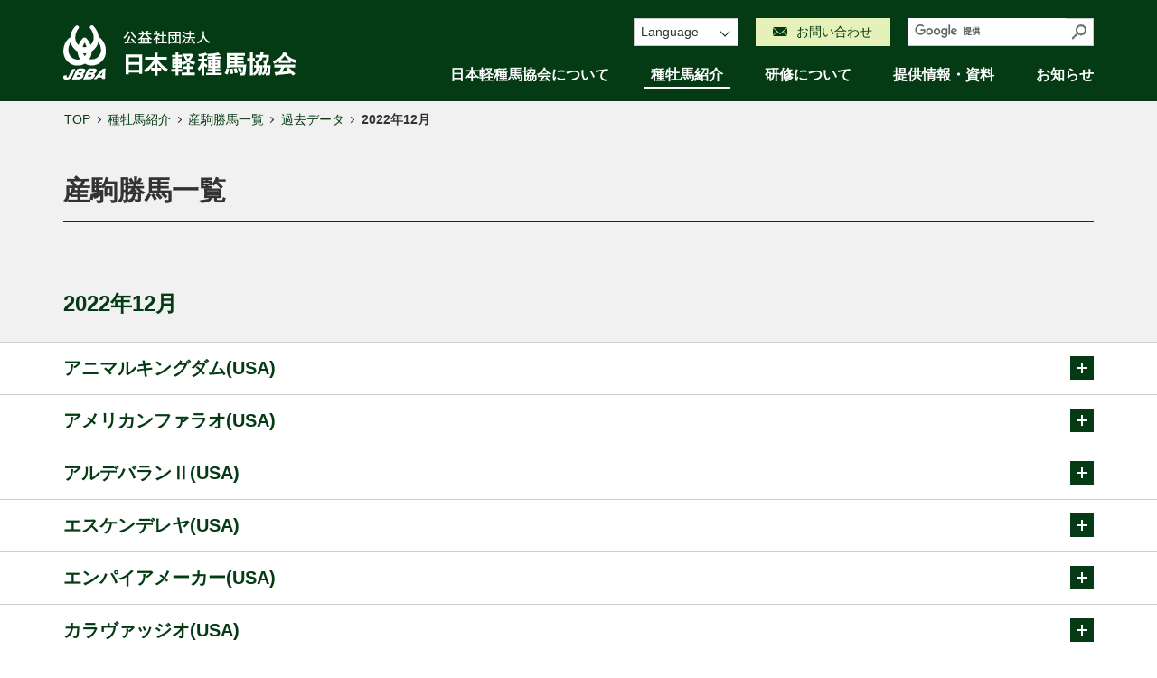

--- FILE ---
content_type: text/html; charset=UTF-8
request_url: https://jbba.jp/stallion/winner/archive/202212.html
body_size: 43362
content:
<!DOCTYPE html>
<html lang="ja" class="static">
<head>
<meta charset="utf-8">
<meta name="keywords" content="産駒勝馬一覧（2022年12月）,日本軽種馬協会,JBBA">
<meta name="description" content="日本軽種馬協会：産駒勝馬一覧（2022年12月）のページです。">
<meta name="viewport" content="width=device-width,initial-scale=1">
<meta name="format-detection" content="telephone=no,email=no,address=no">
<link rel="stylesheet" href="/cmn/css/common.css">
<link rel="shortcut icon" href="/cmn/images/favicon.ico">
<link rel="apple-touch-icon" href="/cmn/images/apple-touch-icon.png">
<!-- Google Tag Manager -->
<script>(function(w,d,s,l,i){w[l]=w[l]||[];w[l].push({'gtm.start':
new Date().getTime(),event:'gtm.js'});var f=d.getElementsByTagName(s)[0],
j=d.createElement(s),dl=l!='dataLayer'?'&l='+l:'';j.async=true;j.src=
'https://www.googletagmanager.com/gtm.js?id='+i+dl;f.parentNode.insertBefore(j,f);
})(window,document,'script','dataLayer','GTM-PBVS77N');</script>
<!-- End Google Tag Manager -->
<title>産駒勝馬一覧（2022年12月）：日本軽種馬協会</title>
</head>

<body>
<!-- Google Tag Manager (noscript) -->
<noscript><iframe src="https://www.googletagmanager.com/ns.html?id=GTM-PBVS77N"
height="0" width="0" style="display:none;visibility:hidden"></iframe></noscript>
<!-- End Google Tag Manager (noscript) -->
<div id="page">
<header id="header">
<div class="headerIn">
<p class="logo"><a href="/"><img src="/cmn/images/logo-01.png" alt="公益社団法人日本軽種馬協会"></a></p>
<div id="navs">
<ul class="utility">
<li class="language jsTgl01">
<p class="hdg _tglSwitch">Language</p>
<ul class="_tglTgt">
<li lang="en"><a hreflang="en" href="/en/">English</a></li>
</ul>
</li>
<li class="inquiry"><a href="/inquiry/"><span>お問い合わせ</span></a></li>
<li class="search">
<script>
(function() {
var cx = '010940340917336973717:sdpb4j2pdu0';
var gcse = document.createElement('script');
gcse.type = 'text/javascript';
gcse.async = true;
gcse.src = 'https://cse.google.com/cse.js?cx=' + cx;
var s = document.getElementsByTagName('script')[0];
s.parentNode.insertBefore(gcse, s);
})();
</script>
<gcse:searchbox-only></gcse:searchbox-only>
</li>
</ul>
<nav id="gNav">
<ul>
<li><a href="/about/">日本軽種馬協会について</a></li>
<li class="current"><a href="/stallion/">種牡馬紹介</a></li>
<li><a href="/training/">研修について</a></li>
<li><a href="/data/">提供情報・資料</a></li>
<li><a href="/news/">お知らせ</a></li>
</ul>
</nav>
<!-- /#navs --></div>
<!-- /.headerIn --></div>
</header>
<div id = "breadcrumbs">
<ol>
<li><a href="/">TOP</a></li>
<li><a href="/stallion/">種牡馬紹介</a></li>
<li><a href="/stallion/winner/">産駒勝馬一覧</a></li>
<li><a href="/stallion/winner/archive/">過去データ</a></li>
<li><b>2022年12月</b></li>
</ol>
<!--/#breadcrumbs--></div>
<main id="contents">
<div class="contentsIn">
<h1 class="hdg01">産駒勝馬一覧</h1>
<h2 class="hdg02"><span class="hdgIn">2022年12月</span></h2>
<div class="lytTgl01 jsTgl01">
<h3 class="tglHdg01 _tglSwitch">アニマルキングダム(USA)</h3>
<div class="tglCont01 _tglTgt">
<h4 class="hdg04"><span class="hdgIn">地方</span></h4>
<table class="tbl01 stripe column type03">
<colgroup>
<col class="w20per">
<col class="w05per">
<col class="w20per">
<col class="w15per">
<col class="w10per">
<col class="w05per">
<col class="w15per">
<col class="w10per">
</colgroup>
<thead>
<tr>
<th>競走馬</th>
<th>性<br>才</th>
<th>母<br>母父</th>
<th>生産牧場</th>
<th>開催場</th>
<th>日時</th>
<th>レース</th>
<th>距離</th>
</tr>
</thead>
<tr>
<td>コスモコンクエスト(USA)</td>
<td class="taC">牡<br>5<br></td>
<td>La Sombre(USA)<br>Unusual Heat(USA)</td>
<td>米国<br>Ｇｏｄｏｌｐｈｉｎ　＆　Ｂｒｅｎｄａ　Ｓｔｅｗａｒｔ</td>
<td>大井    </td>
<td>22.12.28</td>
<td>7R サラ系一般　Ｃ１十十一十二</td>
<td>ダ1600稍重</td>
</tr>
</table>
</td>
</tr>
</table>
<br>
</td>
</tr>
</table>
<!-- /.tglCont01 --></div>
<h3 class="tglHdg01 _tglSwitch">アメリカンファラオ(USA)</h3>
<div class="tglCont01 _tglTgt">
<h4 class="hdg04"><span class="hdgIn">中央</span></h4>
<table class="tbl01 stripe column type03">
<colgroup>
<col class="w20per">
<col class="w05per">
<col class="w20per">
<col class="w15per">
<col class="w10per">
<col class="w05per">
<col class="w15per">
<col class="w10per">
</colgroup>
<thead>
<tr>
<th>競走馬</th>
<th>性<br>才</th>
<th>母<br>母父</th>
<th>生産牧場</th>
<th>開催場</th>
<th>日時</th>
<th>レース</th>
<th>距離</th>
</tr>
</thead>
<tr>
<td>リフレイム(USA)</td>
<td class="taC">牝<br>4<br></td>
<td>Careless Jewel(USA)<br>Tapit(USA)</td>
<td>米国<br>Ｓｕｍｍｅｒ　Ｗｉｎｄ　Ｅｑｕｉｎｅ　ＬＬＣ</td>
<td>中京    </td>
<td>22.12.18</td>
<td>11R コールドムーンＳ　オープン</td>
<td>ダ1400良  </td>
</tr>
<tr>
<td>コルドンルージュ(USA)</td>
<td class="taC">牝<br>3<br></td>
<td>シャンパンルーム(USA)<br>Broken Vow(USA)</td>
<td>米国<br>Ｎｏｒｔｈｅｒｎ　Ｆａｒｍ</td>
<td>中京    </td>
<td>22.12.10</td>
<td>10R 犬山特別　２勝クラス</td>
<td>ダ1900良  </td>
</tr>
</tbody>
</table>
<h4 class="hdg04"><span class="hdgIn">地方</span></h4>
<table class="tbl01 stripe column type03">
<colgroup>
<col class="w20per">
<col class="w05per">
<col class="w20per">
<col class="w15per">
<col class="w10per">
<col class="w05per">
<col class="w15per">
<col class="w10per">
</colgroup>
<thead>
<tr>
<th>競走馬</th>
<th>性<br>才</th>
<th>母<br>母父</th>
<th>生産牧場</th>
<th>開催場</th>
<th>日時</th>
<th>レース</th>
<th>距離</th>
</tr>
</thead>
<tr>
<td>カルナック</td>
<td class="taC">セ<br>4<br></td>
<td>キトゥンズダンプリングス(USA)<br>Kitten's Joy(USA)</td>
<td>千歳<br>社台ファーム</td>
<td>川崎    </td>
<td>22.12.14</td>
<td>7R 幸せな宝石イルミの輝き☆よみうりランド　Ｃ１一二三</td>
<td>ダ1500稍重</td>
</tr>
<tr>
<td>ムーディナイル(USA)</td>
<td class="taC">牝<br>3<br></td>
<td>Henny Jenney(USA)<br>ヘニーヒューズ(USA)</td>
<td>米国<br>Ｃａｍａｓ　Ｐａｒｋ　Ｓｔｕｄ</td>
<td>川崎    </td>
<td>22.12.13</td>
<td>7R 大磯らしい潤いづくり記念　Ｃ１四五六</td>
<td>ダ1500重  </td>
</tr>
</table>
</td>
</tr>
</table>
<br>
</td>
</tr>
</table>
<!-- /.tglCont01 --></div>
<h3 class="tglHdg01 _tglSwitch">アルデバランⅡ(USA)</h3>
<div class="tglCont01 _tglTgt">
<h4 class="hdg04"><span class="hdgIn">地方</span></h4>
<table class="tbl01 stripe column type03">
<colgroup>
<col class="w20per">
<col class="w05per">
<col class="w20per">
<col class="w15per">
<col class="w10per">
<col class="w05per">
<col class="w15per">
<col class="w10per">
</colgroup>
<thead>
<tr>
<th>競走馬</th>
<th>性<br>才</th>
<th>母<br>母父</th>
<th>生産牧場</th>
<th>開催場</th>
<th>日時</th>
<th>レース</th>
<th>距離</th>
</tr>
</thead>
<tr>
<td>サキガケバイオ</td>
<td class="taC">牝<br>4<br></td>
<td>シアリアスバイオ<br>タマモクロス</td>
<td>平取<br>坂東牧場</td>
<td>川崎    </td>
<td>22.12.14</td>
<td>5R サラ系一般　Ｃ１一二三</td>
<td>ダ1400稍重</td>
</tr>
</table>
</td>
</tr>
</table>
<br>
</td>
</tr>
</table>
<!-- /.tglCont01 --></div>
<h3 class="tglHdg01 _tglSwitch">エスケンデレヤ(USA)</h3>
<div class="tglCont01 _tglTgt">
<h4 class="hdg04"><span class="hdgIn">中央</span></h4>
<table class="tbl01 stripe column type03">
<colgroup>
<col class="w20per">
<col class="w05per">
<col class="w20per">
<col class="w15per">
<col class="w10per">
<col class="w05per">
<col class="w15per">
<col class="w10per">
</colgroup>
<thead>
<tr>
<th>競走馬</th>
<th>性<br>才</th>
<th>母<br>母父</th>
<th>生産牧場</th>
<th>開催場</th>
<th>日時</th>
<th>レース</th>
<th>距離</th>
</tr>
</thead>
<tr>
<td>ショウナンライシン</td>
<td class="taC">牡<br>2<br></td>
<td>ショウナンバーキン<br>フジキセキ</td>
<td>登別<br>青藍牧場</td>
<td>中山    </td>
<td>22.12.10</td>
<td>6R サラ系２歳　新馬</td>
<td>ダ1800稍重</td>
</tr>
</tbody>
</table>
<h4 class="hdg04"><span class="hdgIn">地方</span></h4>
<table class="tbl01 stripe column type03">
<colgroup>
<col class="w20per">
<col class="w05per">
<col class="w20per">
<col class="w15per">
<col class="w10per">
<col class="w05per">
<col class="w15per">
<col class="w10per">
</colgroup>
<thead>
<tr>
<th>競走馬</th>
<th>性<br>才</th>
<th>母<br>母父</th>
<th>生産牧場</th>
<th>開催場</th>
<th>日時</th>
<th>レース</th>
<th>距離</th>
</tr>
</thead>
<tr>
<td>デクスター</td>
<td class="taC">セ<br>5<br></td>
<td>スタートラッカー<br>サンデーサイレンス(USA)</td>
<td>新冠<br>須崎牧場</td>
<td>浦和    </td>
<td>22.12.27</td>
<td>12R ファイナルドリーム特別　Ｂ３二</td>
<td>ダ1500良  </td>
</tr>
<tr>
<td>メルト</td>
<td class="taC">牡<br>3<br></td>
<td>フローズンムーン<br>アドマイヤムーン</td>
<td>浦河<br>中脇　満</td>
<td>名古屋  </td>
<td>22.12.21</td>
<td>9R おおいぬ座特別　Ｂ１</td>
<td>ダ1500良  </td>
</tr>
<tr>
<td>ビックプーカオ</td>
<td class="taC">セ<br>5<br></td>
<td>イータカリーナ<br>Forestry(USA)</td>
<td>新冠<br>アラキフアーム</td>
<td>大井    </td>
<td>22.12.08</td>
<td>1R サラ系一般　Ｃ３三</td>
<td>ダ1200不良</td>
</tr>
<tr>
<td>プルミエアシュテ</td>
<td class="taC">セ<br>4<br></td>
<td>ストロベリーパフェ<br>ブライアンズタイム(USA)</td>
<td>静内<br>静内フジカワ牧場</td>
<td>笠松    </td>
<td>22.12.02</td>
<td>10R Ｃ級サバイバル</td>
<td>ダ1400良  </td>
</tr>
</table>
</td>
</tr>
</table>
<br>
</td>
</tr>
</table>
<!-- /.tglCont01 --></div>
<h3 class="tglHdg01 _tglSwitch">エンパイアメーカー(USA)</h3>
<div class="tglCont01 _tglTgt">
<h4 class="hdg04"><span class="hdgIn">地方</span></h4>
<table class="tbl01 stripe column type03">
<colgroup>
<col class="w20per">
<col class="w05per">
<col class="w20per">
<col class="w15per">
<col class="w10per">
<col class="w05per">
<col class="w15per">
<col class="w10per">
</colgroup>
<thead>
<tr>
<th>競走馬</th>
<th>性<br>才</th>
<th>母<br>母父</th>
<th>生産牧場</th>
<th>開催場</th>
<th>日時</th>
<th>レース</th>
<th>距離</th>
</tr>
</thead>
<tr>
<td>サンマルエンパイア</td>
<td class="taC">牡<br>8<br></td>
<td>ケイアイベローナ<br>クロフネ(USA)</td>
<td>静内<br>佐竹　学</td>
<td>高知    </td>
<td>22.12.17</td>
<td>10R 今ノ山特別　Ｂ</td>
<td>ダ1600重  </td>
</tr>
<tr>
<td>シャンパンクーペ</td>
<td class="taC">牡<br>6<br></td>
<td>シャンパンフルート<br>クロフネ(USA)</td>
<td>門別<br>下河辺牧場</td>
<td>佐賀    </td>
<td>22.12.03</td>
<td>4R 宝満山賞</td>
<td>ダ1800良  </td>
</tr>
</table>
</td>
</tr>
</table>
<br>
</td>
</tr>
</table>
<!-- /.tglCont01 --></div>
<h3 class="tglHdg01 _tglSwitch">カラヴァッジオ(USA)</h3>
<div class="tglCont01 _tglTgt">
<h4 class="hdg04"><span class="hdgIn">中央</span></h4>
<table class="tbl01 stripe column type03">
<colgroup>
<col class="w20per">
<col class="w05per">
<col class="w20per">
<col class="w15per">
<col class="w10per">
<col class="w05per">
<col class="w15per">
<col class="w10per">
</colgroup>
<thead>
<tr>
<th>競走馬</th>
<th>性<br>才</th>
<th>母<br>母父</th>
<th>生産牧場</th>
<th>開催場</th>
<th>日時</th>
<th>レース</th>
<th>距離</th>
</tr>
</thead>
<tr>
<td>アグリ</td>
<td class="taC">牡<br>3<br></td>
<td>オールドタイムワルツ(USA)<br>War Front(USA)</td>
<td>安平<br>ノーザンファーム</td>
<td>阪神    </td>
<td>22.12.18</td>
<td>10R 六甲アイランドＳ　３勝クラス</td>
<td>芝1400良  </td>
</tr>
</table>
</td>
</tr>
</table>
<br>
</td>
</tr>
</table>
<!-- /.tglCont01 --></div>
<h3 class="tglHdg01 _tglSwitch">クリエイター２(USA)</h3>
<div class="tglCont01 _tglTgt">
<h4 class="hdg04"><span class="hdgIn">地方</span></h4>
<table class="tbl01 stripe column type03">
<colgroup>
<col class="w20per">
<col class="w05per">
<col class="w20per">
<col class="w15per">
<col class="w10per">
<col class="w05per">
<col class="w15per">
<col class="w10per">
</colgroup>
<thead>
<tr>
<th>競走馬</th>
<th>性<br>才</th>
<th>母<br>母父</th>
<th>生産牧場</th>
<th>開催場</th>
<th>日時</th>
<th>レース</th>
<th>距離</th>
</tr>
</thead>
<tr>
<td>ウィンターアゲイン</td>
<td class="taC">牡<br>3<br></td>
<td>ムツミマーベラス<br>マーベラスサンデー</td>
<td>静内<br>田中　裕之</td>
<td>水沢    </td>
<td>22.12.31</td>
<td>5R Ｃ２</td>
<td>ダ1600不良</td>
</tr>
<tr>
<td>フミエイター</td>
<td class="taC">牡<br>4<br></td>
<td>アカカホール<br>ダイワメジャー</td>
<td>荻伏<br>笠松牧場</td>
<td>園田    </td>
<td>22.12.29</td>
<td>1R Ｃ３三</td>
<td>ダ1400良  </td>
</tr>
<tr>
<td>ジュンハンス</td>
<td class="taC">牡<br>3<br></td>
<td>エイシンパンジー<br>トニービン(IRE)</td>
<td>新冠<br>マリオステーブル</td>
<td>浦和    </td>
<td>22.12.26</td>
<td>12R 晩冬特別　Ｃ１二</td>
<td>ダ1500稍重</td>
</tr>
<tr>
<td>メダツヤツ</td>
<td class="taC">牡<br>3<br></td>
<td>デュークタイフーン<br>フジキセキ</td>
<td>静内<br>静内フジカワ牧場</td>
<td>水沢    </td>
<td>22.12.19</td>
<td>6R Ｃ２五組</td>
<td>ダ1400不良</td>
</tr>
<tr>
<td>ヒロシゲジャック</td>
<td class="taC">牡<br>3<br></td>
<td>チャームウィーク<br>スペシャルウィーク</td>
<td>静内<br>岡田牧場</td>
<td>大井    </td>
<td>22.12.07</td>
<td>5R サラ系一般　Ｃ２七八九</td>
<td>ダ1600不良</td>
</tr>
<tr>
<td>フィリオデルソル</td>
<td class="taC">牡<br>3<br></td>
<td>オーラレガーレ<br>マンハッタンカフェ</td>
<td>平取<br>坂東牧場</td>
<td>大井    </td>
<td>22.12.06</td>
<td>12R トゥインクルナイト賞　Ｂ２四</td>
<td>ダ1200不良</td>
</tr>
<tr>
<td>フィズアップ</td>
<td class="taC">牡<br>3<br></td>
<td>クリスコンフリクト<br>シンボリクリスエス(USA)</td>
<td>浦河<br>日本中央競馬会日高育成牧場</td>
<td>高知    </td>
<td>22.12.04</td>
<td>2R Ｃ３－１８　Ｃ３</td>
<td>ダ1300重  </td>
</tr>
<tr>
<td>クロミチャン</td>
<td class="taC">牝<br>3<br></td>
<td>クロエチャン<br>スパイキュール</td>
<td>清水<br>リトルブルーファーム</td>
<td>佐賀    </td>
<td>22.12.04</td>
<td>7R 佐賀競馬×久留米競輪Ｃ　Ｃ１</td>
<td>ダ1400稍重</td>
</tr>
</table>
</td>
</tr>
</table>
<br>
</td>
</tr>
</table>
<!-- /.tglCont01 --></div>
<h3 class="tglHdg01 _tglSwitch">ケープブランコ(IRE)</h3>
<div class="tglCont01 _tglTgt">
<h4 class="hdg04"><span class="hdgIn">地方</span></h4>
<table class="tbl01 stripe column type03">
<colgroup>
<col class="w20per">
<col class="w05per">
<col class="w20per">
<col class="w15per">
<col class="w10per">
<col class="w05per">
<col class="w15per">
<col class="w10per">
</colgroup>
<thead>
<tr>
<th>競走馬</th>
<th>性<br>才</th>
<th>母<br>母父</th>
<th>生産牧場</th>
<th>開催場</th>
<th>日時</th>
<th>レース</th>
<th>距離</th>
</tr>
</thead>
<tr>
<td>ワンダールウェス</td>
<td class="taC">牝<br>6<br></td>
<td>ワンダーノンブーレ<br>デヒア(USA)</td>
<td>三石<br>米田牧場</td>
<td>園田    </td>
<td>22.12.31</td>
<td>3R Ｃ３一</td>
<td>ダ1400良  </td>
</tr>
<tr>
<td>セイシンクリア</td>
<td class="taC">牝<br>3<br></td>
<td>モーガンズマンボ(GB)<br>Kingmambo(USA)</td>
<td>静内<br>聖心台牧場</td>
<td>名古屋  </td>
<td>22.12.23</td>
<td>7R オッズパーク杯　Ｃ３</td>
<td>ダ1500良  </td>
</tr>
<tr>
<td>パリーアーク</td>
<td class="taC">牝<br>3<br></td>
<td>ジニアスミノル<br>ディープインパクト</td>
<td>静内<br>フジワラフアーム</td>
<td>名古屋  </td>
<td>22.12.16</td>
<td>11R はい上がれ！しゃちほこ賞　Ｃ</td>
<td>ダ1500良  </td>
</tr>
<tr>
<td>ヒロノデモクラシー</td>
<td class="taC">牡<br>2<br></td>
<td>コーリングオブラブ<br>キングカメハメハ</td>
<td>三石<br>前田ファーム</td>
<td>笠松    </td>
<td>22.12.01</td>
<td>2R ２歳４組</td>
<td>ダ1400稍重</td>
</tr>
</table>
</td>
</tr>
</table>
<br>
</td>
</tr>
</table>
<!-- /.tglCont01 --></div>
<h3 class="tglHdg01 _tglSwitch">ケイムホーム(USA)</h3>
<div class="tglCont01 _tglTgt">
<h4 class="hdg04"><span class="hdgIn">地方</span></h4>
<table class="tbl01 stripe column type03">
<colgroup>
<col class="w20per">
<col class="w05per">
<col class="w20per">
<col class="w15per">
<col class="w10per">
<col class="w05per">
<col class="w15per">
<col class="w10per">
</colgroup>
<thead>
<tr>
<th>競走馬</th>
<th>性<br>才</th>
<th>母<br>母父</th>
<th>生産牧場</th>
<th>開催場</th>
<th>日時</th>
<th>レース</th>
<th>距離</th>
</tr>
</thead>
<tr>
<td>ジュンオーズ</td>
<td class="taC">牡<br>3<br></td>
<td>レディプリンセス<br>ブライアンズタイム(USA)</td>
<td>熊本<br>本田　土寿</td>
<td>浦和    </td>
<td>22.12.22</td>
<td>5R 特選　一</td>
<td>ダ1500不良</td>
</tr>
</table>
</td>
</tr>
</table>
<br>
</td>
</tr>
</table>
<!-- /.tglCont01 --></div>
<h3 class="tglHdg01 _tglSwitch">ザファクター(USA)</h3>
<div class="tglCont01 _tglTgt">
<h4 class="hdg04"><span class="hdgIn">中央</span></h4>
<table class="tbl01 stripe column type03">
<colgroup>
<col class="w20per">
<col class="w05per">
<col class="w20per">
<col class="w15per">
<col class="w10per">
<col class="w05per">
<col class="w15per">
<col class="w10per">
</colgroup>
<thead>
<tr>
<th>競走馬</th>
<th>性<br>才</th>
<th>母<br>母父</th>
<th>生産牧場</th>
<th>開催場</th>
<th>日時</th>
<th>レース</th>
<th>距離</th>
</tr>
</thead>
<tr>
<td>ナックドロップス</td>
<td class="taC">牝<br>3<br></td>
<td>ティアドロップス<br>サンデーサイレンス(USA)</td>
<td>三石<br>松本牧場</td>
<td>中山    </td>
<td>22.12.18</td>
<td>9R 舞浜特別　２勝クラス</td>
<td>ダ1200稍重</td>
</tr>
<tr>
<td>ショウナンマグマ</td>
<td class="taC">牡<br>3<br></td>
<td>レッドメアラス<br>ステイゴールド</td>
<td>登別<br>青藍牧場</td>
<td>中山    </td>
<td>22.12.18</td>
<td>11R ディセンバーＳ<span class="icoRace01 type04">L</span></td>
<td>芝1800稍重</td>
</tr>
</tbody>
</table>
<h4 class="hdg04"><span class="hdgIn">地方</span></h4>
<table class="tbl01 stripe column type03">
<colgroup>
<col class="w20per">
<col class="w05per">
<col class="w20per">
<col class="w15per">
<col class="w10per">
<col class="w05per">
<col class="w15per">
<col class="w10per">
</colgroup>
<thead>
<tr>
<th>競走馬</th>
<th>性<br>才</th>
<th>母<br>母父</th>
<th>生産牧場</th>
<th>開催場</th>
<th>日時</th>
<th>レース</th>
<th>距離</th>
</tr>
</thead>
<tr>
<td>ノースジャスティス</td>
<td class="taC">牡<br>3<br></td>
<td>アサンテサーナ<br>スウェプトオーヴァーボード(USA)</td>
<td>門別<br>ノースガーデン</td>
<td>大井    </td>
<td>22.12.29</td>
<td>6R 菜々緒賞　Ｃ２五六</td>
<td>ダ1200良  </td>
</tr>
<tr>
<td>イージーファクト(USA)</td>
<td class="taC">牝<br>4<br></td>
<td>Lighthouse Bay(USA)<br>Speightstown(USA)</td>
<td>米国<br>Ｔｅｒｕｙａ　Ｙｏｓｈｉｄａ</td>
<td>船橋    </td>
<td>22.12.19</td>
<td>9R 雪男スプリント　Ｂ２Ｂ３</td>
<td>ダ1200良  </td>
</tr>
<tr>
<td>ウォータージオード</td>
<td class="taC">牡<br>3<br></td>
<td>ココモオレンジ<br>キングカメハメハ</td>
<td>荻伏<br>大島牧場</td>
<td>園田    </td>
<td>22.12.13</td>
<td>6R Ｃ２三</td>
<td>ダ1400稍重</td>
</tr>
<tr>
<td>ナムラタタ</td>
<td class="taC">牡<br>3<br></td>
<td>マイディアソング<br>ディープインパクト</td>
<td>門別<br>いとう牧場</td>
<td>園田    </td>
<td>22.12.13</td>
<td>10R Ｂ１</td>
<td>ダ1400稍重</td>
</tr>
<tr>
<td>カルラファクター</td>
<td class="taC">牝<br>3<br></td>
<td>ワイズドリーム(USA)<br>Yes It's True(USA)</td>
<td>新冠<br>山岡牧場</td>
<td>川崎    </td>
<td>22.12.12</td>
<td>8R よみラン☆ジュエルミネーション２０２２　Ｃ１七八</td>
<td>ダ1400稍重</td>
</tr>
<tr>
<td>ズアー(USA)</td>
<td class="taC">牡<br>8<br></td>
<td>Salvar(USA)<br>Eddington(USA)</td>
<td>米国<br>Ｌａｎｅ’ｓ　Ｅｎｄ　Ｂｌｏｏｄｓｔｏｃｋ</td>
<td>水沢    </td>
<td>22.12.11</td>
<td>6R Ｂ２</td>
<td>ダ0850重  </td>
</tr>
<tr>
<td>ヌーシャテル</td>
<td class="taC">牝<br>3<br></td>
<td>ムードン<br>フレンチデピュティ(USA)</td>
<td>荻伏<br>ヒダカフアーム</td>
<td>笠松    </td>
<td>22.12.09</td>
<td>1R Ｃ２１組</td>
<td>ダ1400良  </td>
</tr>
<tr>
<td>ルテリブル</td>
<td class="taC">牡<br>3<br></td>
<td>オウシュウフリート<br>コロナドズクエスト(USA)</td>
<td>新冠<br>ヒカル牧場</td>
<td>名古屋  </td>
<td>22.12.08</td>
<td>6R Ｃ２組</td>
<td>ダ1500良  </td>
</tr>
<tr>
<td>ティアップブランカ</td>
<td class="taC">牝<br>3<br></td>
<td>ティアップブロンド<br>ゴールドアリュール</td>
<td>荻伏<br>高昭牧場</td>
<td>金沢    </td>
<td>22.12.06</td>
<td>7R 雪吊り特別　Ｃ２１</td>
<td>ダ1500不良</td>
</tr>
<tr>
<td>ナンセイラピッド</td>
<td class="taC">牝<br>3<br></td>
<td>カサロサーダ<br>ステイゴールド</td>
<td>新冠<br>大狩部牧場</td>
<td>大井    </td>
<td>22.12.05</td>
<td>10R こいぬ座特別　Ｃ１</td>
<td>ダ1400重  </td>
</tr>
</table>
</td>
</tr>
</table>
<br>
</td>
</tr>
</table>
<!-- /.tglCont01 --></div>
<h3 class="tglHdg01 _tglSwitch">デクラレーションオブウォー(USA)</h3>
<div class="tglCont01 _tglTgt">
<h4 class="hdg04"><span class="hdgIn">中央</span></h4>
<table class="tbl01 stripe column type03">
<colgroup>
<col class="w20per">
<col class="w05per">
<col class="w20per">
<col class="w15per">
<col class="w10per">
<col class="w05per">
<col class="w15per">
<col class="w10per">
</colgroup>
<thead>
<tr>
<th>競走馬</th>
<th>性<br>才</th>
<th>母<br>母父</th>
<th>生産牧場</th>
<th>開催場</th>
<th>日時</th>
<th>レース</th>
<th>距離</th>
</tr>
</thead>
<tr>
<td>ハウゼ</td>
<td class="taC">牡<br>2<br></td>
<td>ハワイアンローズ<br>キングカメハメハ</td>
<td>浦河<br>辻　牧場</td>
<td>中山    </td>
<td>22.12.11</td>
<td>6R サラ系２歳　未勝利</td>
<td>芝2000良  </td>
</tr>
<tr>
<td>ジャスパージャック(USA)</td>
<td class="taC">牡<br>6<br></td>
<td>Crescent Moon(USA)<br>Seeking the Gold(USA)</td>
<td>米国<br>Ｃａｍａｓ　Ｐａｒｋ　Ｓｔｕｄ</td>
<td>中山    </td>
<td>22.12.04</td>
<td>11R ラピスラズリＳ<span class="icoRace01 type04">L</span></td>
<td>芝1200良  </td>
</tr>
</tbody>
</table>
<h4 class="hdg04"><span class="hdgIn">地方</span></h4>
<table class="tbl01 stripe column type03">
<colgroup>
<col class="w20per">
<col class="w05per">
<col class="w20per">
<col class="w15per">
<col class="w10per">
<col class="w05per">
<col class="w15per">
<col class="w10per">
</colgroup>
<thead>
<tr>
<th>競走馬</th>
<th>性<br>才</th>
<th>母<br>母父</th>
<th>生産牧場</th>
<th>開催場</th>
<th>日時</th>
<th>レース</th>
<th>距離</th>
</tr>
</thead>
<tr>
<td>カフジタウルス(USA)</td>
<td class="taC">牡<br>5<br></td>
<td>Rendezvous Point(USA)<br>Kingmambo(USA)</td>
<td>米国<br>Ｃｒｏｓｓｈａｖｅｎ　Ｂｌｏｏｄｓｔｏｃｋ</td>
<td>大井    </td>
<td>22.12.28</td>
<td>2R サラ系一般　Ｃ２七八</td>
<td>ダ1200稍重</td>
</tr>
<tr>
<td>カフジタウルス(USA)</td>
<td class="taC">牡<br>5<br></td>
<td>Rendezvous Point(USA)<br>Kingmambo(USA)</td>
<td>米国<br>Ｃｒｏｓｓｈａｖｅｎ　Ｂｌｏｏｄｓｔｏｃｋ</td>
<td>大井    </td>
<td>22.12.05</td>
<td>7R サラ系一般　Ｃ２十十一十二</td>
<td>ダ1200重  </td>
</tr>
</table>
</td>
</tr>
</table>
<br>
</td>
</tr>
</table>
<!-- /.tglCont01 --></div>
<h3 class="tglHdg01 _tglSwitch">ネロ(JPN)</h3>
<div class="tglCont01 _tglTgt">
<h4 class="hdg04"><span class="hdgIn">中央</span></h4>
<table class="tbl01 stripe column type03">
<colgroup>
<col class="w20per">
<col class="w05per">
<col class="w20per">
<col class="w15per">
<col class="w10per">
<col class="w05per">
<col class="w15per">
<col class="w10per">
</colgroup>
<thead>
<tr>
<th>競走馬</th>
<th>性<br>才</th>
<th>母<br>母父</th>
<th>生産牧場</th>
<th>開催場</th>
<th>日時</th>
<th>レース</th>
<th>距離</th>
</tr>
</thead>
<tr>
<td>セイウンダマシイ</td>
<td class="taC">牡<br>2<br></td>
<td>ラソ<br>パイロ(USA)</td>
<td>三石<br>タツヤファーム</td>
<td>中山    </td>
<td>22.12.03</td>
<td>1R サラ系２歳　未勝利</td>
<td>ダ1200稍重</td>
</tr>
</tbody>
</table>
<h4 class="hdg04"><span class="hdgIn">地方</span></h4>
<table class="tbl01 stripe column type03">
<colgroup>
<col class="w20per">
<col class="w05per">
<col class="w20per">
<col class="w15per">
<col class="w10per">
<col class="w05per">
<col class="w15per">
<col class="w10per">
</colgroup>
<thead>
<tr>
<th>競走馬</th>
<th>性<br>才</th>
<th>母<br>母父</th>
<th>生産牧場</th>
<th>開催場</th>
<th>日時</th>
<th>レース</th>
<th>距離</th>
</tr>
</thead>
<tr>
<td>ブレバ</td>
<td class="taC">牡<br>2<br></td>
<td>リラコルレオーネ<br>アドマイヤベガ</td>
<td>平取<br>二風谷ファーム</td>
<td>川崎    </td>
<td>22.12.13</td>
<td>2R スコーピオン特別　４</td>
<td>ダ1400重  </td>
</tr>
</table>
</td>
</tr>
</table>
<br>
</td>
</tr>
</table>
<!-- /.tglCont01 --></div>
<h3 class="tglHdg01 _tglSwitch">バゴ(FR)</h3>
<div class="tglCont01 _tglTgt">
<h4 class="hdg04"><span class="hdgIn">中央</span></h4>
<table class="tbl01 stripe column type03">
<colgroup>
<col class="w20per">
<col class="w05per">
<col class="w20per">
<col class="w15per">
<col class="w10per">
<col class="w05per">
<col class="w15per">
<col class="w10per">
</colgroup>
<thead>
<tr>
<th>競走馬</th>
<th>性<br>才</th>
<th>母<br>母父</th>
<th>生産牧場</th>
<th>開催場</th>
<th>日時</th>
<th>レース</th>
<th>距離</th>
</tr>
</thead>
<tr>
<td>リチャ</td>
<td class="taC">牡<br>2<br></td>
<td>ユースティティア<br>フジキセキ</td>
<td>新冠<br>株式会社　ノースヒルズ</td>
<td>中山    </td>
<td>22.12.04</td>
<td>2R サラ系２歳　未勝利</td>
<td>ダ1800良  </td>
</tr>
<tr>
<td>セイウンハルカニ</td>
<td class="taC">牡<br>3<br></td>
<td>ニシノナースコール<br>ブライアンズタイム(USA)</td>
<td>新冠<br>村上　欽哉</td>
<td>中山    </td>
<td>22.12.04</td>
<td>7R サラ系３歳上　１勝クラス</td>
<td>ダ1200良  </td>
</tr>
<tr>
<td>ツーエムルーイー</td>
<td class="taC">牝<br>2<br></td>
<td>キャットガール<br>マンハッタンカフェ</td>
<td>三石<br>三石橋本牧場</td>
<td>中京    </td>
<td>22.12.04</td>
<td>1R サラ系２歳　未勝利</td>
<td>ダ1800良  </td>
</tr>
<tr>
<td>ミルトクレイモー</td>
<td class="taC">牡<br>2<br></td>
<td>ウートゥルメール<br>マンハッタンカフェ</td>
<td>荻伏<br>大北牧場</td>
<td>阪神    </td>
<td>22.12.04</td>
<td>9R さざんか賞　１勝クラス</td>
<td>芝1200良  </td>
</tr>
</tbody>
</table>
<h4 class="hdg04"><span class="hdgIn">地方</span></h4>
<table class="tbl01 stripe column type03">
<colgroup>
<col class="w20per">
<col class="w05per">
<col class="w20per">
<col class="w15per">
<col class="w10per">
<col class="w05per">
<col class="w15per">
<col class="w10per">
</colgroup>
<thead>
<tr>
<th>競走馬</th>
<th>性<br>才</th>
<th>母<br>母父</th>
<th>生産牧場</th>
<th>開催場</th>
<th>日時</th>
<th>レース</th>
<th>距離</th>
</tr>
</thead>
<tr>
<td>シメイ</td>
<td class="taC">牡<br>7<br></td>
<td>フローラルホーム<br>ケイムホーム(USA)</td>
<td>浦河<br>日本中央競馬会日高育成牧場</td>
<td>園田    </td>
<td>22.12.31</td>
<td>12R オッズパークファイナルＣＢ２</td>
<td>ダ1400良  </td>
</tr>
<tr>
<td>フレンドロマン</td>
<td class="taC">牝<br>4<br></td>
<td>スノーボードロマン<br>スウェプトオーヴァーボード(USA)</td>
<td>浦河<br>日本中央競馬会日高育成牧場</td>
<td>水沢    </td>
<td>22.12.30</td>
<td>1R Ｃ２</td>
<td>ダ0850不良</td>
</tr>
<tr>
<td>コスモツカサ</td>
<td class="taC">牝<br>3<br></td>
<td>アラマサスナイパー<br>ステイゴールド</td>
<td>新冠<br>アラキフアーム</td>
<td>園田    </td>
<td>22.12.22</td>
<td>9R Ｃ２一</td>
<td>ダ1400重  </td>
</tr>
<tr>
<td>シメイ</td>
<td class="taC">牡<br>7<br></td>
<td>フローラルホーム<br>ケイムホーム(USA)</td>
<td>浦河<br>日本中央競馬会日高育成牧場</td>
<td>園田    </td>
<td>22.12.06</td>
<td>12R Ｃ１</td>
<td>ダ1400稍重</td>
</tr>
<tr>
<td>カムアウトロール</td>
<td class="taC">牝<br>3<br></td>
<td>ラッキーダイス<br>ネオユニヴァース</td>
<td>新冠<br>三村　卓也</td>
<td>名古屋  </td>
<td>22.12.05</td>
<td>4R Ｃ２７組</td>
<td>ダ1500良  </td>
</tr>
</table>
</td>
</tr>
</table>
<br>
</td>
</tr>
</table>
<!-- /.tglCont01 --></div>
<h3 class="tglHdg01 _tglSwitch">マクフィ(GB)</h3>
<div class="tglCont01 _tglTgt">
<h4 class="hdg04"><span class="hdgIn">中央</span></h4>
<table class="tbl01 stripe column type03">
<colgroup>
<col class="w20per">
<col class="w05per">
<col class="w20per">
<col class="w15per">
<col class="w10per">
<col class="w05per">
<col class="w15per">
<col class="w10per">
</colgroup>
<thead>
<tr>
<th>競走馬</th>
<th>性<br>才</th>
<th>母<br>母父</th>
<th>生産牧場</th>
<th>開催場</th>
<th>日時</th>
<th>レース</th>
<th>距離</th>
</tr>
</thead>
<tr>
<td>ヴァルツァーシャル</td>
<td class="taC">牡<br>3<br></td>
<td>バイカターキン<br>エンパイアメーカー(USA)</td>
<td>荻伏<br>梅田牧場</td>
<td>中山    </td>
<td>22.12.18</td>
<td>10R 北総Ｓ　３勝クラス</td>
<td>ダ1800稍重</td>
</tr>
<tr>
<td>エーティーマクフィ</td>
<td class="taC">牡<br>3<br></td>
<td>テンシンランマン<br>ハーツクライ</td>
<td>静内<br>岡田牧場</td>
<td>中京    </td>
<td>22.12.17</td>
<td>2R サラ系３歳上　１勝クラス</td>
<td>ダ1400良  </td>
</tr>
<tr>
<td>キョウエイゲイル</td>
<td class="taC">牡<br>2<br></td>
<td>キョウエイルフィー<br>ルーラーシップ</td>
<td>静内<br>藤沢牧場</td>
<td>中京    </td>
<td>22.12.11</td>
<td>2R サラ系２歳　未勝利</td>
<td>ダ1400良  </td>
</tr>
<tr>
<td>トウシンカーリン</td>
<td class="taC">牝<br>2<br></td>
<td>トウシンハンター<br>エンパイアメーカー(USA)</td>
<td>静内<br>千代田牧場</td>
<td>阪神    </td>
<td>22.12.10</td>
<td>6R サラ系２歳　新馬</td>
<td>ダ1400良  </td>
</tr>
<tr>
<td>スズカマクフィ</td>
<td class="taC">牝<br>4<br></td>
<td>スズカローラン<br>サンデーサイレンス(USA)</td>
<td>浦河<br>辻　牧場</td>
<td>阪神    </td>
<td>22.12.04</td>
<td>8R サラ系３歳上　２勝クラス</td>
<td>ダ1400稍重</td>
</tr>
</tbody>
</table>
<h4 class="hdg04"><span class="hdgIn">地方</span></h4>
<table class="tbl01 stripe column type03">
<colgroup>
<col class="w20per">
<col class="w05per">
<col class="w20per">
<col class="w15per">
<col class="w10per">
<col class="w05per">
<col class="w15per">
<col class="w10per">
</colgroup>
<thead>
<tr>
<th>競走馬</th>
<th>性<br>才</th>
<th>母<br>母父</th>
<th>生産牧場</th>
<th>開催場</th>
<th>日時</th>
<th>レース</th>
<th>距離</th>
</tr>
</thead>
<tr>
<td>ビレッジシングル</td>
<td class="taC">牡<br>3<br></td>
<td>ミュゼミランダ<br>ダイワメジャー</td>
<td>三石<br>元道牧場</td>
<td>佐賀    </td>
<td>22.12.25</td>
<td>4R 地方競馬情報が充実のＷＩＮ！競馬　Ｃ１</td>
<td>ダ1400不良</td>
</tr>
<tr>
<td>ウインドフレイバー</td>
<td class="taC">牡<br>2<br></td>
<td>クリスチャンパール<br>シンボリクリスエス(USA)</td>
<td>白老<br>習志野牧場</td>
<td>浦和    </td>
<td>22.12.23</td>
<td>10R 浦和ジュニアＣｈ</td>
<td>ダ1500不良</td>
</tr>
<tr>
<td>ワンダーハート</td>
<td class="taC">牝<br>4<br></td>
<td>ワンダービーナス<br>バゴ(FR)</td>
<td>三石<br>城地牧場</td>
<td>園田    </td>
<td>22.12.22</td>
<td>11R トータリゼータ杯Ｂ２</td>
<td>ダ1400重  </td>
</tr>
<tr>
<td>メイククラウドロア</td>
<td class="taC">牡<br>3<br></td>
<td>メイクヒストリー<br>サンデーサイレンス(USA)</td>
<td>静内<br>千代田牧場</td>
<td>船橋    </td>
<td>22.12.18</td>
<td>11R ノエル２２００　Ｂ２Ｂ３</td>
<td>ダ2200良  </td>
</tr>
<tr>
<td>コートリーアスペン</td>
<td class="taC">セ<br>4<br></td>
<td>アスペンアベニュー<br>トワイニング(USA)</td>
<td>安平<br>追分ファーム</td>
<td>佐賀    </td>
<td>22.12.18</td>
<td>2R Ｃ２－１１組　Ｃ２</td>
<td>ダ1400稍重</td>
</tr>
<tr>
<td>ワイプアウト</td>
<td class="taC">牡<br>4<br></td>
<td>スイングサンデー<br>スペシャルウィーク</td>
<td>静内<br>静内山田牧場</td>
<td>川崎    </td>
<td>22.12.14</td>
<td>10R チャーチルダウンズ特別　Ｂ３三</td>
<td>ダ1500稍重</td>
</tr>
<tr>
<td>パレスガード</td>
<td class="taC">牡<br>3<br></td>
<td>ジュデッカ<br>ディープインパクト</td>
<td>浦河<br>宮内牧場</td>
<td>金沢    </td>
<td>22.12.11</td>
<td>5R 楽天競馬で５０名様に現金１万円が当たる！特別　Ｃ１１</td>
<td>ダ1500不良</td>
</tr>
<tr>
<td>メイショウマクフィ</td>
<td class="taC">牡<br>3<br></td>
<td>カワカミパウダー<br>ブライアンズタイム(USA)</td>
<td>荻伏<br>高昭牧場</td>
<td>大井    </td>
<td>22.12.08</td>
<td>8R アクダクト賞　Ｃ２四五六</td>
<td>ダ1200不良</td>
</tr>
<tr>
<td>ミザール</td>
<td class="taC">牡<br>3<br></td>
<td>ビキューナー<br>ネオユニヴァース</td>
<td>門別<br>石原牧場</td>
<td>名古屋  </td>
<td>22.12.07</td>
<td>2R Ｃ１４組</td>
<td>ダ1500良  </td>
</tr>
<tr>
<td>キンプウ</td>
<td class="taC">牝<br>3<br></td>
<td>フェイスマーク<br>ローエングリン</td>
<td>静内<br>今　牧場</td>
<td>名古屋  </td>
<td>22.12.05</td>
<td>6R Ｃ２５組</td>
<td>ダ1500良  </td>
</tr>
<tr>
<td>トゥースアンネイル</td>
<td class="taC">牡<br>3<br></td>
<td>ビバパーチェ<br>エンパイアメーカー(USA)</td>
<td>静内<br>千代田牧場</td>
<td>高知    </td>
<td>22.12.04</td>
<td>12R ファイナルレース　Ｃ３</td>
<td>ダ1300重  </td>
</tr>
<tr>
<td>ビレッジシングル</td>
<td class="taC">牡<br>3<br></td>
<td>ミュゼミランダ<br>ダイワメジャー</td>
<td>三石<br>元道牧場</td>
<td>佐賀    </td>
<td>22.12.03</td>
<td>2R Ｃ２－６組　Ｃ２</td>
<td>ダ1400良  </td>
</tr>
<tr>
<td>サトノタケル</td>
<td class="taC">牡<br>3<br></td>
<td>ハッピージュエル<br>リンカーン</td>
<td>浦河<br>辻　牧場</td>
<td>佐賀    </td>
<td>22.12.02</td>
<td>1R Ｃ２－１２組　Ｃ２</td>
<td>ダ1400稍重</td>
</tr>
<tr>
<td>エンドステージ</td>
<td class="taC">セ<br>4<br></td>
<td>デュエット<br>コンデュイット(IRE)</td>
<td>静内<br>藤沢牧場</td>
<td>船橋    </td>
<td>22.12.01</td>
<td>3R サラ系一般　Ｃ３</td>
<td>ダ1200良  </td>
</tr>
</table>
</td>
</tr>
</table>
<br>
</td>
</tr>
</table>
<!-- /.tglCont01 --></div>
<h3 class="tglHdg01 _tglSwitch">ヨハネスブルグ(USA)</h3>
<div class="tglCont01 _tglTgt">
<h4 class="hdg04"><span class="hdgIn">地方</span></h4>
<table class="tbl01 stripe column type03">
<colgroup>
<col class="w20per">
<col class="w05per">
<col class="w20per">
<col class="w15per">
<col class="w10per">
<col class="w05per">
<col class="w15per">
<col class="w10per">
</colgroup>
<thead>
<tr>
<th>競走馬</th>
<th>性<br>才</th>
<th>母<br>母父</th>
<th>生産牧場</th>
<th>開催場</th>
<th>日時</th>
<th>レース</th>
<th>距離</th>
</tr>
</thead>
<tr>
<td>シトラスダル</td>
<td class="taC">牝<br>3<br></td>
<td>エアガガ<br>ジャングルポケット</td>
<td>浦河<br>林　孝輝</td>
<td>大井    </td>
<td>22.12.27</td>
<td>8R サラ系一般　Ｃ２九十十一</td>
<td>ダ1200稍重</td>
</tr>
<tr>
<td>ヨハン</td>
<td class="taC">牡<br>6<br></td>
<td>マストバイアイテム<br>アフリート(CAN)</td>
<td>門別<br>下河辺牧場</td>
<td>浦和    </td>
<td>22.12.23</td>
<td>11R 師走特別　Ａ２</td>
<td>ダ1500不良</td>
</tr>
<tr>
<td>シトラスダル</td>
<td class="taC">牝<br>3<br></td>
<td>エアガガ<br>ジャングルポケット</td>
<td>浦河<br>林　孝輝</td>
<td>大井    </td>
<td>22.12.06</td>
<td>2R サラ系３歳</td>
<td>ダ1200不良</td>
</tr>
</table>
</td>
</tr>
</table>
<br>
</td>
</tr>
</table>
<!-- /.tglCont01 --></div>
<!-- /.lytTgl01 --></div>
<div class="box01">
<dl class="listDesc03 multiline">
<dt>2024年</dt>
<dd>
<ul class="link01 multiline">
<li><a href="/stallion/winner/archive/202401.html">1月</a></li>
<li><a href="/stallion/winner/archive/202402.html">2月</a></li>
<li><a href="/stallion/winner/archive/202403.html">3月</a></li>
<li><a href="/stallion/winner/archive/202404.html">4月</a></li>
<li><a href="/stallion/winner/archive/202405.html">5月</a></li>
<li><a href="/stallion/winner/archive/202406.html">6月</a></li>
<li><a href="/stallion/winner/archive/202407.html">7月</a></li>
<li><a href="/stallion/winner/archive/202408.html">8月</a></li>
</ul>
</dd>
</dl>
<p class="link01 mt1em"><a href="/stallion/winner/archive/">過去のデータ一覧</a></p>
<!-- /.box01 --></div>

<ul class="listLocalNav01">
<li><a href="/stallion/horse">種牡馬一覧</a></li>
<li><a href="/stallion/price.html">種付料一覧</a></li>
<li><a href="/stallion/entry/">産駒出走馬一覧</a></li>
<li class="current"><a href="/stallion/winner/"><b>産駒勝馬一覧</b></a></li>
<li><a href="/stallion/history.html">過去の主な繋養馬</a></li>
<li><a href="/stallion/paper.html">書類ダウンロード</a></li>
</ul>
<!-- /.contentsIn --></div>
</main>
<footer id="footer">
<div class="siteMap">
<ul>
<li>
<a href="/about/">日本軽種馬協会について</a>
<ul>
<li><a href="/about/message.html">ご挨拶</a></li>
<li><a href="/about/overview/">協会の概要</a></li>
<li><a href="/about/history.html">協会の歩み</a></li>
<li><a href="/about/business/">事業紹介</a></li>
<li><a href="/about/facility/">施設紹介</a></li>
<li><a href="/about/disclosure.html">ディスクロージャー情報</a></li>
<li><a href="/about/recruit/">採用情報</a></li>
</ul>
</li>
<li>
<a href="/stallion/">種牡馬紹介</a>
<ul>
<li><a href="/stallion/horse/">種牡馬一覧</a></li>
<li><a href="/stallion/price.html">種付料一覧</a></li>
<li><a href="/stallion/entry/">産駒出走馬一覧</a></li>
<li><a href="/stallion/winner/">産駒勝馬一覧</a></li>
<!--<li><a href="/stallion/gallery/">産駒フォトギャラリー</a></li>-->
<li><a href="/stallion/history.html">過去の主な繋養馬</a></li>
<li><a href="/stallion/paper.html">書類ダウンロード</a></li>
</ul>
</li>
<li>
<a href="/training/">研修について</a>
<ul>
<li><a href="/trainee/" target="_blank">生産育成技術者研修 <img src="/cmn/images/ico-blank-02.png" alt="新しいウィンドウで開く" class="icoLink01"></a></li>
<li><a href="/training/successor/">軽種馬後継者研修</a></li>
</ul>
</li>
<li>
<a href="/data/">提供情報・資料</a>
<ul>
<li><a href="/data/site/">サイト運営</a></li>
<li><a href="/data/publish/">JBBA NEWS</a></li>
<li><a href="/data/seri.html">全国せり市場</a></li>
<li><a href="/data/sukoyaka/">軽種馬牧場管理ソフト SUKOYAKA</a></li>
<li><a href="/data/prevention.html">防疫対策</a></li>
<li><a href="/data/statistics.html">生産関連統計</a></li>
<li><a href="/data/academy/">馬学講座 ホースアカデミー</a></li>
<li><a href="/data/experttraining/">軽種馬経営専門家・研修情報提供</a></li>
<li><a href="/data/booklet/">技術普及・指導冊子</a></li>
<li><a href="/data/deposit/">繁殖牝馬預託情報</a></li>
</ul>
</li>
<li><a href="/news/">お知らせ</a></li>
</ul>
<!-- /.siteMap --></div>
<div class="sub">
<ul class="utility">
<li><a href="/sitemap.html">サイトマップ</a></li>
<li><a href="/links.html">リンク集</a></li>
<li><a href="/privacy.html">プライバシーポリシー</a></li>
</ul>
<div class="copyright">
<p>掲載コンテンツの無断転載を禁じます</p>
<p><small>Copyright © JBBA 2025. All Rights Reserved.</small></p>
<!-- /.copyright --></div>
<!-- /.sub --></div>
</footer>
<!-- /#page --></div>
<script src="/cmn/js/jquery.js"></script>
<script src="/cmn/js/common.js"></script>
</body>

</html>


--- FILE ---
content_type: text/css
request_url: https://jbba.jp/cmn/css/common.css
body_size: 112199
content:
/* =====================================
  base
------------------------------------- */
@keyframes fadeIn {
  from {
    opacity: 0;
  }
  to {
    opacity: 1;
  }
}
@keyframes fadeOut {
  from {
    opacity: 1;
  }
  to {
    opacity: 0;
  }
}
* {
  margin: 0;
  padding: 0;
}

*,
*::before,
*::after {
  box-sizing: border-box;
}

*::before,
*::after {
  text-decoration: inherit;
  vertical-align: inherit;
}

html {
  font-size: 62.5%;
}

body {
  text-align: left;
  position: relative;
  font-family: 'Yu Gothic', YuGothic, Meiryo, 'Hiragino Kaku Gothic Pro', sans-serif;
  font-size: 1.5em;
  line-height: 1.73;
  background: #fff;
  color: #333;
}

@media only screen and (max-width: 959px) {
  body {
    text-align: center;
  }
  body.isNavOpen #breadcrumbs,
  body.isNavOpen #contents,
  body.isNavOpen #footer {
    height: 0;
  }
}
@media only screen and (max-width: 599px) {
  body {
    text-align: right;
  }
}
input,
button,
select,
optgroup,
textarea {
  font: inherit;
  color: inherit;
}

input[type='submit'],
input[type='button'],
input[type='image'],
input[type='reset'],
input[type='radio'],
input[type='checkbox'],
button,
select,
option,
label {
  cursor: pointer;
}

input[type='submit'],
input[type='button'],
input[type='reset'] {
  white-space: normal;
}

input[type='submit']::-moz-focus-inner,
input[type='button']::-moz-focus-inner,
input[type='reset']::-moz-focus-inner,
button::-moz-focus-inner {
  border: none;
  padding: 0;
}

label {
  display: inline-block;
}

table {
  border-collapse: collapse;
  width: 100%;
}

ul,
ol {
  list-style: none;
}

p {
  margin-top: 1.8em;
}

img {
  vertical-align: top;
  border: none;
  max-width: 100%;
}

b,
em {
  font-style: normal;
  font-weight: bold;
}

strong {
  font-style: normal;
  font-weight: normal;
  color: #fa4562;
}

a {
  text-decoration: underline;
  color: #053b14;
}
a img {
  transition: opacity .3s;
  will-change: opacity;
}
a:hover, a:focus, a:active {
  text-decoration: none;
}
a:hover img, a:focus img, a:active img {
  opacity: .7;
}

sub,
sup {
  font-size: 1.1rem;
}

sub {
  vertical-align: bottom;
}

sup {
  vertical-align: top;
}

/* =====================================
  structure
------------------------------------- */
#page {
  overflow: hidden;
  text-align: left;
  background: #f1f1f1;
  width: 100%;
}
#page.fixed {
  position: fixed;
}

#header {
  position: relative;
  padding: 1.3em 20px 1em;
}
#header::after {
  content: '';
  display: block;
  background: #053b14;
  position: absolute;
  left: 0;
  top: 0;
  width: 100%;
  height: 100%;
  z-index: 1;
}
#header > .headerIn {
  display: table;
  width: 100%;
  max-width: 1140px;
  margin: 0 auto;
  table-layout: fixed;
}
#header > .headerIn > .logo, #header > .headerIn > #navs {
  position: relative;
  z-index: 2;
  display: table-cell;
  vertical-align: middle;
}
#header > .headerIn > .logo {
  line-height: 1;
  width: 23%;
  margin-top: 0;
}
#header > .headerIn > #btnMenu {
  display: none;
}
#header > .headerIn > #navs {
  text-align: right;
}
#header > .headerIn > #navs > .utility > li {
  text-align: left;
  font-size: 1.4rem;
  display: inline-block;
  margin-left: 15px;
  vertical-align: top;
}
#header > .headerIn > #navs > .utility > li.language {
  position: relative;
}
#header > .headerIn > #navs > .utility > li.language > .hdg {
  margin-top: 0;
  position: relative;
  display: inline-block;
  text-align: left;
  background: #fff;
  min-width: 8.3em;
  border: 1px solid #ccc;
}
#header > .headerIn > #navs > .utility > li.language > .hdg > button {
  padding: .19em 30px .19em .5em;
  width: 100%;
  height: 100%;
  text-align: left;
  background: none;
  border: none;
}
#header > .headerIn > #navs > .utility > li.language > .hdg > button::after {
  right: 10px;
  top: 50%;
  margin-top: -4px;
  position: absolute;
  content: '';
  display: block;
  width: 8px;
  height: 8px;
  border-right: 1px solid #053b14;
  border-bottom: 1px solid #053b14;
  transform: rotate(45deg);
}
#header > .headerIn > #navs > .utility > li.language > .hdg > button > .state {
  opacity: 0;
  font-size: 0;
}
#header > .headerIn > #navs > .utility > li.language > .hdg.isOpen button::after {
  transform: rotate(-135deg);
}
#header > .headerIn > #navs > .utility > li.language > .hdg.isOpen + ul {
  display: block;
  animation: fadeIn .3s;
}
#header > .headerIn > #navs > .utility > li.language > ul {
  will-change: fadeIn;
  display: none;
  z-index: 1;
  font-size: 1.3rem;
  background: #fff;
  position: absolute;
  left: 0;
  right: 0;
  top: 100%;
  padding: .2em 1em .4em;
  border: 1px solid #ccc;
  border-top: none;
}
#header > .headerIn > #navs > .utility > li.language > ul > li {
  margin-top: .3em;
}
#header > .headerIn > #navs > .utility > li.language > ul > li > a {
  display: block;
  text-decoration: none;
  color: #333;
}
#header > .headerIn > #navs > .utility > li.language > ul > li > a:hover, #header > .headerIn > #navs > .utility > li.language > ul > li > a:focus, #header > .headerIn > #navs > .utility > li.language > ul > li > a:active {
  text-decoration: underline;
}
#header > .headerIn > #navs > .utility > li.inquiry > a {
  transition: opacity .3s;
  will-change: opacity;
  padding: .25em 1.4em;
  display: inline-block;
  background: #e5f1b9;
}
#header > .headerIn > #navs > .utility > li.inquiry > a > span {
  display: inline-block;
  padding-left: 26px;
  position: relative;
}
#header > .headerIn > #navs > .utility > li.inquiry > a > span::before {
  content: '';
  display: block;
  width: 16px;
  height: 10px;
  position: absolute;
  left: 0;
  top: 50%;
  margin-top: -5px;
  background: url("/cmn/images/ico-inquiry-01.png") 0 0 no-repeat;
}
#header > .headerIn > #navs > .utility > li.inquiry > a:hover, #header > .headerIn > #navs > .utility > li.inquiry > a:focus, #header > .headerIn > #navs > .utility > li.inquiry > a:active {
  opacity: .7;
}
#header > .headerIn > #navs > .utility > li.search {
  max-width: 206px;
  height: 2.25em;
  overflow: hidden;
}
#header > .headerIn > #navs > .utility > li.search .gsc-control-searchbox-only {
  padding: 0;
  font: inherit;
  border: 1px solid #ccc;
  background: #fff;
}
#header > .headerIn > #navs > .utility > li.search .gsc-control-searchbox-only .gsc-search-box-tools {
  margin: 0;
  position: relative;
}
#header > .headerIn > #navs > .utility > li.search .gsc-control-searchbox-only .gsc-search-box-tools * {
  margin: 0;
  padding: 0;
  border: none;
  vertical-align: top;
}
#header > .headerIn > #navs > .utility > li.search .gsc-control-searchbox-only .gsc-search-box-tools input.gsc-input {
  font-size: 1.4rem !important;
  height: 2.1em !important;
  min-width: 12.4em !important;
  padding-left: .4em !important;
  background-position: .5em 50% !important;
}
#header > .headerIn > #navs > .utility > li.search .gsc-control-searchbox-only .gsc-search-box-tools .gsst_b {
  display: none !important;
}
#header > .headerIn > #navs > .utility > li.search .gsc-control-searchbox-only .gsc-search-box-tools button.gsc-search-button {
  width: 30px !important;
  font-size: 1.4rem !important;
  height: 2.1em !important;
  background: #fff url("/cmn/images/ico-search-01.png") 50% 50% no-repeat !important;
  border-radius: 0 !important;
  transition: opacity .3s !important;
  will-change: opacity !important;
}
#header > .headerIn > #navs > .utility > li.search .gsc-control-searchbox-only .gsc-search-box-tools button.gsc-search-button * {
  display: none;
}
#header > .headerIn > #navs > .utility > li.search .gsc-control-searchbox-only .gsc-search-box-tools button.gsc-search-button:hover, #header > .headerIn > #navs > .utility > li.search .gsc-control-searchbox-only .gsc-search-box-tools button.gsc-search-button:focus, #header > .headerIn > #navs > .utility > li.search .gsc-control-searchbox-only .gsc-search-box-tools button.gsc-search-button:active {
  opacity: .7 !important;
}
#header > .headerIn > #navs > #gNav {
  margin-top: 1.2em;
}
#header > .headerIn > #navs > #gNav > ul {
  display: flex;
  justify-content: flex-end;
  margin-left: -5%;
}
#header > .headerIn > #navs > #gNav > ul > li {
  margin-left: 5%;
  font-size: 1.6rem;
  font-weight: bold;
}
#header > .headerIn > #navs > #gNav > ul > li > a {
  display: inline-block;
  color: #fff;
  position: relative;
  text-decoration: none;
}
#header > .headerIn > #navs > #gNav > ul > li > a::after {
  display: block;
  opacity: 0;
  transition: opacity .3s, bottom .3s;
  will-change: opacity, bottom;
  position: absolute;
  left: -.5em;
  bottom: .15em;
  content: '';
  width: 100%;
  box-sizing: content-box;
  padding: 0 .5em;
  height: 2px;
  background: #fff;
}
#header > .headerIn > #navs > #gNav > ul > li > a:hover::after, #header > .headerIn > #navs > #gNav > ul > li > a:focus::after, #header > .headerIn > #navs > #gNav > ul > li > a:active::after {
  bottom: -.15em;
  opacity: 1;
}
#header > .headerIn > #navs > #gNav > ul > li.current > a::after {
  bottom: -.15em;
  opacity: 1;
}

.static #header > .headerIn > #navs > .utility > li.language > .hdg,
.static #header > .headerIn > #navs > .utility > li.language > ul {
  width: auto;
  line-height: 1;
  display: inline-block;
}
.static #header > .headerIn > #navs > .utility > li.language > .hdg {
  color: #fff;
  background: none;
  min-width: 0;
  border: none;
}
.static #header > .headerIn > #navs > .utility > li.language > ul {
  background: none;
  position: static;
  padding: 0;
  border: none;
}
.static #header > .headerIn > #navs > .utility > li.language > ul > li {
  display: inline-block;
  margin: 0 0 0 .8em;
  padding-left: 1em;
  border-left: 1px solid #fff;
}
.static #header > .headerIn > #navs > .utility > li.language > ul > li > a {
  color: #fff;
}

.top #header::after {
  mix-blend-mode: multiply;
}

.admin #header {
  padding-top: 1em;
}
.admin #header > .headerIn > .logo {
  display: block;
  width: 200px;
}

.ie .top #header::after {
  mix-blend-mode: normal;
  opacity: .9;
}

@media only screen and (max-width: 959px) {
  #header {
    padding: .5em 20px 0;
    position: static;
    height: 60px;
    background: #053b14;
  }
  #header::after {
    content: none;
  }
  #header > .headerIn > .logo {
    display: block;
    width: 182px;
  }
  #header > .headerIn > #btnMenu {
    display: inline-block;
    position: absolute;
    right: 20px;
    top: 6px;
    background: none;
    color: #fff;
    font-size: 1rem;
    border: none;
    min-width: 4em;
    padding-top: 30px;
    transition: opacity .3s;
    will-change: opacity;
  }
  #header > .headerIn > #btnMenu::before, #header > .headerIn > #btnMenu::after {
    content: '';
    display: block;
    width: 28px;
    height: 2px;
    background: #fff;
    position: absolute;
    top: 7px;
    left: 50%;
    margin-left: -14px;
    transition: top .3s, transform .3s;
    will-change: top, transform;
  }
  #header > .headerIn > #btnMenu::after {
    top: 23px;
  }
  #header > .headerIn > #btnMenu > span {
    display: inline-block;
  }
  #header > .headerIn > #btnMenu > span::before {
    transition: opacity .3s;
    will-change: opacity;
    content: '';
    display: block;
    width: 28px;
    height: 2px;
    background: #fff;
    position: absolute;
    top: 15px;
    left: 50%;
    margin-left: -14px;
  }
  .isNavOpen #header > .headerIn > #btnMenu::before, .isNavOpen #header > .headerIn > #btnMenu::after {
    top: 15px;
  }
  .isNavOpen #header > .headerIn > #btnMenu::before {
    transform: rotate(45deg);
  }
  .isNavOpen #header > .headerIn > #btnMenu::after {
    transform: rotate(-45deg);
  }
  .isNavOpen #header > .headerIn > #btnMenu > span::before {
    opacity: 0;
  }
  .isNavOpen #header > .headerIn > #btnMenu + #navs {
    display: block;
    animation: fadeIn .3s;
  }
  #header > .headerIn > #btnMenu:hover, #header > .headerIn > #btnMenu:focus, #header > .headerIn > #btnMenu:active {
    opacity: .7;
  }
  #header > .headerIn > #navs {
    will-change: fadeIn;
    display: none;
    min-height: 100vh;
    padding: 0 20px 1.5em;
    text-align: left;
    position: absolute;
    top: 60px;
    left: 0;
    right: 0;
    background: #f1f1f1;
    z-index: 999;
  }
  #header > .headerIn > #navs > .utility > li {
    display: block;
    margin: 1.5em 0 0 0;
  }
  #header > .headerIn > #navs > .utility > li.language > .hdg {
    min-width: 0;
    width: 100%;
  }
  #header > .headerIn > #navs > .utility > li.language > .hdg > button {
    padding: .5em 30px .5em .5em;
  }
  #header > .headerIn > #navs > .utility > li.language > ul {
    padding-bottom: .8em;
  }
  #header > .headerIn > #navs > .utility > li.language > ul > li {
    margin-top: .8em;
  }
  #header > .headerIn > #navs > .utility > li.inquiry > a {
    text-align: center;
    display: block;
    padding: .6em .5em;
  }
  #header > .headerIn > #navs > .utility > li.search {
    max-width: 100%;
    height: auto;
  }
  #header > .headerIn > #navs > .utility > li.search .gsc-control-searchbox-only .gsc-search-box-tools input.gsc-input {
    height: 2.7em !important;
    min-width: 0 !important;
  }
  #header > .headerIn > #navs > .utility > li.search .gsc-control-searchbox-only .gsc-search-box-tools button.gsc-search-button {
    height: 2.7em !important;
  }
  #header > .headerIn > #navs > #gNav {
    margin-top: 0;
  }
  #header > .headerIn > #navs > #gNav > ul {
    margin-left: 0;
    display: block;
  }
  #header > .headerIn > #navs > #gNav > ul > li {
    border-bottom: 1px solid #ccc;
    margin-left: 0;
    position: relative;
  }
  #header > .headerIn > #navs > #gNav > ul > li::after {
    content: '';
    display: block;
    width: 20px;
    height: 20px;
    border-radius: 10px;
    border: 1px solid #053b14;
    position: absolute;
    right: 0;
    top: 50%;
    margin-top: -10px;
  }
  #header > .headerIn > #navs > #gNav > ul > li > a {
    padding: 1em 30px 1em 0;
    color: #053b14;
    display: block;
    transition: opacity .3s;
    will-change: opacity;
  }
  #header > .headerIn > #navs > #gNav > ul > li > a::before {
    position: absolute;
    right: 6px;
    top: 50%;
    content: '';
    display: block;
    width: 8px;
    height: 1px;
    background: #053b14;
  }
  #header > .headerIn > #navs > #gNav > ul > li > a::after {
    width: 6px;
    height: 6px;
    border-right: 1px solid #053b14;
    border-bottom: 1px solid #053b14;
    opacity: 1;
    transform: rotate(-50deg);
    will-change: auto;
    left: auto;
    right: 6px;
    bottom: auto;
    top: 50%;
    margin-top: -3px;
    padding: 0;
    background: none;
  }
  #header > .headerIn > #navs > #gNav > ul > li > a:hover, #header > .headerIn > #navs > #gNav > ul > li > a:focus, #header > .headerIn > #navs > #gNav > ul > li > a:active {
    opacity: .7;
  }

  .static #header {
    height: auto;
    padding-bottom: 20px;
  }
  .static #header > .headerIn > #navs {
    min-height: 0;
    margin-top: .7em;
    padding-top: 1.5em;
    display: block;
    position: static;
  }
  .static #header > .headerIn > #navs > .utility > li.language {
    margin-top: 0;
  }
  .static #header > .headerIn > #navs > .utility > li.language > .hdg {
    color: #333;
  }
  .static #header > .headerIn > #navs > .utility > li.language > ul > li {
    border-left: 1px solid #ccc;
  }
  .static #header > .headerIn > #navs > .utility > li.language > ul > li > a {
    color: #053b14;
  }

  .admin #header {
    padding-top: .5em;
  }
  .admin #header > .headerIn > .logo {
    width: 182px;
  }

  .ie #header::after {
    opacity: 1;
  }
}
#breadcrumbs {
  margin: .5em 0;
  padding: 0 20px;
}
#breadcrumbs > ol {
  max-width: 1140px;
  margin: 0 auto;
}
#breadcrumbs > ol > li {
  position: relative;
  font-size: 1.4rem;
  display: inline-block;
  padding-right: 12px;
}
#breadcrumbs > ol > li::after {
  position: absolute;
  top: .7em;
  right: 3px;
  content: '';
  display: block;
  width: 5px;
  height: 5px;
  background: transparent;
  border-right: 1px solid #333;
  border-bottom: 1px solid #333;
  transform: rotate(-45deg);
}
#breadcrumbs > ol > li > a,
#breadcrumbs > ol > li > b {
  margin: 0 .1em;
}
#breadcrumbs > ol > li > a {
  text-decoration: none;
}
#breadcrumbs > ol > li > a:hover, #breadcrumbs > ol > li > a:focus, #breadcrumbs > ol > li > a:active {
  text-decoration: underline;
}
#breadcrumbs > ol > li:last-child {
  padding-right: 0;
}
#breadcrumbs > ol > li:last-child::after {
  content: none;
}
#breadcrumbs + * {
  margin-top: 2.7em;
}

#contents {
  display: block;
  padding: 0 20px 5.5em;
}
#contents > .contentsIn {
  max-width: 1140px;
  margin-left: auto;
  margin-right: auto;
}
#contents > .contentsIn:first-child > :first-child {
  margin-top: 0;
}
#contents > .contentsIn > .listLocalNav01:last-child {
  margin-bottom: -2.8em;
}

.admin #contents {
  margin-top: 2.7em;
}

#footer {
  background: #f1f1f1;
  padding: 0 20px;
}
#footer a {
  text-decoration: none;
}
#footer a:hover,
#footer a:focus,
#footer a:active {
  text-decoration: underline;
}
#footer > .siteMap {
  background: #053b14;
  padding: 3.7em 20px;
  margin: 0 -20px;
}
#footer > .siteMap a {
  color: #fff;
}
#footer > .siteMap > ul {
  max-width: 1140px;
  display: flex;
  flex-wrap: wrap;
  justify-content: space-between;
  margin: -1.2em auto 0;
}
#footer > .siteMap > ul > li {
  font-weight: bold;
  width: calc((100% - (35px * 3)) / 4);
  margin-top: 1.2em;
}
#footer > .siteMap > ul > li > a {
  display: inline-block;
  position: relative;
  padding-left: 1.2em;
}
#footer > .siteMap > ul > li > a::before {
  position: absolute;
  left: 0;
  top: .65em;
  content: '';
  width: 6px;
  height: 6px;
  display: block;
  border-right: 1px solid #fff;
  border-bottom: 1px solid #fff;
  transform: rotate(-45deg);
}
#footer > .siteMap > ul > li > ul {
  padding-left: 1.4em;
  font-weight: normal;
  font-size: 1.3rem;
  margin-top: 1em;
}
#footer > .siteMap > ul > li > ul > li {
  margin-top: .4em;
}
#footer > .sub {
  padding: 1.1em 0;
  display: table;
  width: 100%;
  max-width: 1140px;
  margin: 0 auto;
}
#footer > .sub > .utility,
#footer > .sub > .copyright {
  display: table-cell;
  vertical-align: middle;
}
#footer > .sub > .utility {
  width: 60%;
}
#footer > .sub > .utility > li {
  margin-left: 1em;
  padding-left: 1em;
  display: inline-block;
  font-size: 1.3rem;
  line-height: 1.2;
  border-left: 1px solid #053b14;
}
#footer > .sub > .utility > li:first-child {
  margin-left: 0;
  padding-left: 0;
  border-left: none;
}
#footer > .sub > .copyright {
  line-height: 1.58;
  text-align: right;
  font-size: 1.2rem;
}
#footer > .sub > .copyright p {
  margin-top: 0;
}

.admin #footer {
  max-width: 1140px;
  margin: 0 auto;
  background: #053b14;
  color: #fff;
  padding: 1.5em 20px 1em;
  position: relative;
}
.admin #footer::after {
  display: block;
  content: '';
  width: 100vw;
  position: absolute;
  left: 50%;
  transform: translateX(-50%);
  top: 0;
  bottom: 0;
  background: #053b14;
}
.admin #footer > .copyright {
  font-size: 1.2rem;
  position: relative;
  z-index: 1;
  margin-top: 0;
  text-align: right;
}

@media only screen and (max-width: 599px) {
  #footer > .siteMap {
    padding: 0;
  }
  #footer > .siteMap > ul {
    margin-top: 0;
    display: block;
  }
  #footer > .siteMap > ul > li {
    padding-left: 0;
    margin-top: 0;
    width: 100%;
    border-top: 1px solid #fff;
  }
  #footer > .siteMap > ul > li:first-child {
    border-top: none;
  }
  #footer > .siteMap > ul > li > a {
    padding: 1.15em 20px 1.15em 2.3em;
    display: block;
    text-decoration: none;
    transition: opacity .3s;
    will-change: opacity;
  }
  #footer > .siteMap > ul > li > a::before {
    top: 50%;
    left: 20px;
    margin-top: -3px;
  }
  #footer > .siteMap > ul > li > a:hover, #footer > .siteMap > ul > li > a:focus, #footer > .siteMap > ul > li > a:active {
    opacity: .7;
  }
  #footer > .siteMap > ul > li > ul {
    display: none;
  }
  #footer > .sub {
    padding: 1.5em 0 3em;
  }
  #footer > .sub > .utility,
  #footer > .sub > .copyright {
    width: auto;
    display: block;
    text-align: left;
  }
  #footer > .sub > .copyright {
    margin-top: 1.7em;
  }
}
/* =====================================
  module
------------------------------------- */
.box01 {
  border: 1px solid #ccc;
  padding: 1.3em 20px;
  margin-top: 3.5em;
}
.box01 > :first-child {
  margin-top: 0;
}

.boxInp01 {
  background: #fff;
  padding: 5em 0 5.5em;
  position: relative;
}
.boxInp01::after {
  content: '';
  display: block;
  position: absolute;
  width: 100vw;
  left: 50%;
  transform: translateX(-50%);
  top: 0;
  bottom: 0;
  background: #fff;
}
.boxInp01 > .boxIn {
  position: relative;
  z-index: 1;
}
.boxInp01 > .boxIn > :first-child {
  margin-top: 0;
}
.boxInp01:last-child {
  margin-bottom: -5.5em;
}

@media only screen and (max-width: 599px) {
  .boxInp01 {
    padding: 3.7em 0 4em;
  }
}
.boxErr01 {
  margin-top: 5em;
  border: 2px solid #fa4562;
  padding: 1.5em 20px 1.5em 50px;
  background: url("/cmn/images/ico-alert-01.png") 20px 1.5em no-repeat;
}
.boxErr01 > :first-child {
  margin-top: 0;
}
.boxErr01 + .hdg02 {
  margin-top: 1.4em;
}

.boxSearchResult01 .gs-result .gs-title,
.boxSearchResult01 .gs-result .gs-title * {
  text-decoration: none !important;
}
.boxSearchResult01 .gsc-result .gs-title {
  height: auto !important;
}
.boxSearchResult01 .gsc-result .gs-title a:hover,
.boxSearchResult01 .gsc-result .gs-title a:focus,
.boxSearchResult01 .gsc-result .gs-title a:active {
  text-decoration: underline !important;
}

.tbl01 {
  font-size: 1.2rem;
  margin-top: 2.7em;
  border-right: 1px solid #ccc;
  border-bottom: 1px solid #ccc;
}
.tbl01.bg td {
  background: #fff;
}
.tbl01 th,
.tbl01 td {
  border-top: 1px solid #ccc;
  border-left: 1px solid #ccc;
}
.tbl01 th > :first-child,
.tbl01 td > :first-child {
  margin-top: 0;
}
.tbl01 th .note01,
.tbl01 td .note01 {
  font-size: 1.2rem;
  margin-top: 0;
}
.tbl01 thead {
  text-align: center;
  background: #333;
}
.tbl01 thead th,
.tbl01 thead td {
  padding: .5em 10px;
  line-height: 1.3;
  font-weight: normal;
  color: #fff;
}
.tbl01 tbody th, .tbl01 tbody td {
  padding: .8em 10px;
  text-align: left;
}
.tbl01 tbody th {
  background: #e5e5e5;
}
.tbl01.taC tbody th,
.tbl01.taC tbody td {
  text-align: center;
}
.tbl01.taR tbody th,
.tbl01.taR tbody td {
  text-align: right;
}
.tbl01.fszN {
  font-size: 1.5rem;
}
.tbl01.stripe tbody tr:nth-child(even) td {
  background: #e5e5e5;
}
.tbl01.inp {
  font-size: 1.5rem;
}
.tbl01.inp thead th,
.tbl01.inp thead td {
  padding: .4em 20px;
}
.tbl01.inp tbody th,
.tbl01.inp tbody td {
  padding: .5em 20px;
}
.tbl01.inp tbody th.required::after {
  content: '';
  display: block;
  clear: both;
}
.tbl01.inp tbody th.required > .mark {
  font-weight: bold;
  font-size: 1.3rem;
  float: right;
}
.tbl01.inp tbody td .inpTxt01,
.tbl01.inp tbody td .select01 {
  margin: .5em 0;
}
.tbl01.inp tbody td.error {
  background: #fee7eb;
}

@media only screen and (max-width: 959px) {
  .tbl01 {
    margin-top: 3em;
  }
  .tbl01.inp {
    display: block;
  }
  .tbl01.inp colgroup {
    display: none;
  }
  .tbl01.inp thead,
  .tbl01.inp tbody,
  .tbl01.inp tr,
  .tbl01.inp th,
  .tbl01.inp td {
    display: block;
    width: 100%;
  }
}
@media only screen and (max-width: 599px) {
  .tbl01.column {
    display: block;
  }
  .tbl01.column tr {
    display: flex;
    flex-wrap: wrap;
  }
  .tbl01.column th,
  .tbl01.column td {
    display: flex;
    flex: 1 0 auto;
    align-items: center;
    width: 33.3%;
  }
  .tbl01.column th.taC,
  .tbl01.column td.taC {
    justify-content: center;
  }
  .tbl01.column th.taR,
  .tbl01.column td.taR {
    justify-content: flex-end;
  }
  .tbl01.column colgroup {
    display: none;
  }
  .tbl01.column thead,
  .tbl01.column tbody {
    display: block;
  }
  .tbl01.column thead th,
  .tbl01.column thead td {
    justify-content: center;
  }
  .tbl01.column.type01 tr > :nth-child(1) {
    width: 50%;
  }
  .tbl01.column.type01 tr > :nth-child(2) {
    width: 30%;
  }
  .tbl01.column.type01 tr > :nth-child(3) {
    width: 20%;
  }
  .tbl01.column.type01 tr > :nth-child(4) {
    width: 50%;
  }
  .tbl01.column.type01 tr > :nth-child(5) {
    width: 30%;
  }
  .tbl01.column.type01 tr > :nth-child(6) {
    width: 20%;
  }
  .tbl01.column.type01 tr > :nth-child(7) {
    width: 30%;
  }
  .tbl01.column.type01 tr > :nth-child(8) {
    width: 15%;
  }
  .tbl01.column.type01 tr > :nth-child(9) {
    width: 30%;
  }
  .tbl01.column.type01 tr > :nth-child(10) {
    width: 25%;
  }
  .tbl01.column.type02 tr > :nth-child(1) {
    width: 25%;
  }
  .tbl01.column.type02 tr > :nth-child(2) {
    width: 25%;
  }
  .tbl01.column.type02 tr > :nth-child(3) {
    width: 50%;
  }
  .tbl01.column.type02 tr > :nth-child(4) {
    width: 30%;
  }
  .tbl01.column.type02 tr > :nth-child(5) {
    width: 15%;
  }
  .tbl01.column.type02 tr > :nth-child(6) {
    width: 55%;
  }
  .tbl01.column.type02 tr > :nth-child(7) {
    width: 15%;
  }
  .tbl01.column.type02 tr > :nth-child(8) {
    width: 30%;
  }
  .tbl01.column.type02 tr > :nth-child(9) {
    width: 30%;
  }
  .tbl01.column.type02 tr > :nth-child(10) {
    width: 25%;
  }
  .tbl01.column.type03 tr > :nth-child(1) {
    width: 45%;
  }
  .tbl01.column.type03 tr > :nth-child(2) {
    width: 10%;
  }
  .tbl01.column.type03 tr > :nth-child(3) {
    width: 45%;
  }
  .tbl01.column.type03 tr > :nth-child(4) {
    width: 50%;
  }
  .tbl01.column.type03 tr > :nth-child(5) {
    width: 25%;
  }
  .tbl01.column.type03 tr > :nth-child(6) {
    width: 25%;
  }
  .tbl01.column.type03 tr > :nth-child(7) {
    width: 70%;
  }
  .tbl01.column.type03 tr > :nth-child(8) {
    width: 30%;
  }
  .tbl01.column.type04 tr > :nth-child(1) {
    width: 50%;
  }
  .tbl01.column.type04 tr > :nth-child(2) {
    width: 25%;
  }
  .tbl01.column.type04 tr > :nth-child(3) {
    width: 25%;
  }
  .tbl01.column.type04 tr > :nth-child(4) {
    width: 50%;
  }
  .tbl01.column.type04 tr > :nth-child(5) {
    width: 50%;
  }
  .tbl01.column.type04 tr > :nth-child(6) {
    width: 75%;
  }
  .tbl01.column.type04 tr > :nth-child(7) {
    width: 25%;
  }
  .tbl01.column.type05 tr > :nth-child(1) {
    width: 20%;
  }
  .tbl01.column.type05 tr > :nth-child(2) {
    width: 20%;
  }
  .tbl01.column.type05 tr > :nth-child(3) {
    width: 40%;
  }
  .tbl01.column.type05 tr > :nth-child(4) {
    width: 20%;
  }
  .tbl01.column.type05 tr > :nth-child(5) {
    width: 20%;
  }
  .tbl01.column.type05 tr > :nth-child(6) {
    width: 30%;
  }
  .tbl01.column.type05 tr > :nth-child(7) {
    width: 30%;
  }
  .tbl01.column.type05 tr > :nth-child(8) {
    width: 20%;
  }
  .tbl01.column.type05 tr > :nth-child(9) {
    width: 35%;
  }
  .tbl01.column.type05 tr > :nth-child(10) {
    width: 40%;
  }
  .tbl01.column.type05 tr > :nth-child(11) {
    width: 25%;
  }
  .tbl01.column.type06 tr > :nth-child(1) {
    width: 25%;
  }
  .tbl01.column.type06 tr > :nth-child(2) {
    width: 45%;
  }
  .tbl01.column.type06 tr > :nth-child(3) {
    width: 30%;
  }
  .tbl01.column.type06 tr > :nth-child(4) {
    width: 25%;
  }
  .tbl01.column.type06 tr > :nth-child(5) {
    width: 25%;
  }
  .tbl01.column.type06 tr > :nth-child(6) {
    width: 25%;
  }
  .tbl01.column.type06 tr > :nth-child(7) {
    width: 25%;
  }
  .tbl01.column.type06 tr > :nth-child(8) {
    width: 50%;
  }
  .tbl01.column.type06 tr > :nth-child(9) {
    width: 50%;
  }
  .tbl01.column.type06 tr > :nth-child(10) {
    width: 30%;
  }
  .tbl01.column.type06 tr > :nth-child(11) {
    width: 40%;
  }
  .tbl01.column.type06 tr > :nth-child(12) {
    width: 30%;
  }
}
.tbl02 {
  margin-top: 2.7em;
  border-bottom: 1px solid #ccc;
}
.tbl02 th,
.tbl02 td {
  text-align: left;
  padding-right: .5em;
  font-weight: normal;
  border-top: 1px solid #ccc;
}
.tbl02 th > :first-child,
.tbl02 td > :first-child {
  margin-top: 0;
}
.tbl02 .name {
  font-size: 1.7rem;
  font-weight: bold;
}
.tbl02 + * {
  margin-top: 2.7em;
}

@media only screen and (max-width: 959px) {
  .tbl02 {
    margin-top: 3em;
    font-size: 1.3rem;
  }
  .tbl02 .name {
    font-size: 1.5rem;
  }
}
.tbl03 {
  background: #fff;
  border: 1px solid #ccc;
  border-top: none;
  margin-top: 2.7em;
}
.tbl03 th, .tbl03 td {
  border-top: 1px solid #ccc;
  padding: 1.3em 0 1.3em 30px;
}
.tbl03 th > :first-child, .tbl03 td > :first-child {
  margin-top: 0;
}
.tbl03 th:last-child, .tbl03 td:last-child {
  padding-right: 30px;
}
.tbl03 th {
  font-weight: bold;
  text-align: left;
}
.tbl03 td {
  text-align: right;
}
.tbl03 td .lytCell01 {
  justify-content: flex-end;
}
.tbl03 td .btn01:not(.small) {
  min-width: 114px;
}

@media only screen and (max-width: 959px) {
  .tbl03 {
    display: block;
  }
  .tbl03 colgroup {
    display: none;
  }
  .tbl03 tbody, .tbl03 tr, .tbl03 th, .tbl03 td {
    display: block;
    width: 100%;
  }
  .tbl03 tr {
    border-top: 1px solid #ccc;
    padding: 1.7em 20px 2em;
  }
  .tbl03 th, .tbl03 td {
    padding: 0 !important;
    border-top: none;
    margin-top: .5em;
  }
  .tbl03 th:first-child, .tbl03 td:first-child {
    margin-top: 0;
  }
  .tbl03 td .label01 {
    font-size: 1.3rem;
  }
  .tbl03 td .listNum01 > dd {
    min-width: 3.8em;
  }
  .tbl03 td .btn01:not(.small) {
    display: block;
    margin-top: 1.4em;
    width: 100%;
  }
}
.tblScroll01 {
  margin-top: 2.7em;
}
.tblScroll01 > .notice {
  margin-top: 0;
  display: none;
  font-size: 1.2rem;
  padding-left: 35px;
  min-height: 37px;
  background: url("/cmn/images/ico-scroll-01.png") 0 0 no-repeat;
}
.tblScroll01 > .notice + * {
  margin-top: 0;
}
.tblScroll01 > .notice.isVisible {
  display: inline-block;
}
.tblScroll01 > .notice.isVisible + * {
  margin-top: 1.5em;
}
.tblScroll01 > .tblScrlIn {
  overflow: auto;
  -webkit-overflow-scrolling: touch;
}
.tblScroll01 > .tblScrlIn > .tbl01,
.tblScroll01 > .tblScrlIn > .tbl02 {
  min-width: 599px;
}
.tblScroll01 > .tblScrlIn > :first-child {
  margin-top: 0;
}

.lytCol01 {
  display: -webkit-flex;
  -webkit-flex-wrap: wrap;
  -webkit-justify-content: space-between;
  display: flex;
  flex-wrap: wrap;
  justify-content: space-between;
  margin-top: 2.7em;
}
.lytCol01 > .col {
  margin-top: 2.7em;
  display: -webkit-flex;
  display: flex;
  flex-direction: column;
}
.lytCol01 > .col > :first-child,
.lytCol01 > .col > .lytTgl02 > :first-child {
  margin-top: 0;
}
.lytCol01.col2 > .col {
  width: calc((100% - (40px * 1)) / 2);
}
.lytCol01.col2 > .col:nth-child(1), .lytCol01.col2 > .col:nth-child(2) {
  margin-top: 0;
}
.lytCol01.col3::after {
  content: '';
  display: block;
  width: calc((100% - (40px * 2)) / 3);
}
.lytCol01.col3 > .col {
  width: calc((100% - (40px * 2)) / 3);
}
.lytCol01.col3 > .col:nth-child(1), .lytCol01.col3 > .col:nth-child(2), .lytCol01.col3 > .col:nth-child(3) {
  margin-top: 0;
}

@media only screen and (max-width: 599px) {
  .lytCol01 {
    display: block;
    margin-top: 3.3em;
  }
  .lytCol01 > .col {
    display: block;
    width: auto !important;
  }
  .lytCol01 > .col + .col {
    margin-top: 2.7em !important;
  }
}
.lytImg01 {
  margin-top: 2.7em;
}
.lytImg01::after {
  content: '';
  display: block;
  clear: both;
}
.lytImg01 > .img {
  margin-top: 0;
  max-width: 55%;
}
.lytImg01 > .img .btn01 {
  display: block;
  max-width: 200px;
  margin: 10px auto 0;
}
.lytImg01 > .txt {
  overflow: hidden;
}
.lytImg01 > .txt > :first-child,
.lytImg01 > .txt > .lytTgl02:first-child > :first-child {
  margin-top: 0;
}
.lytImg01.imgL > .img {
  float: left;
  margin-right: 40px;
}
.lytImg01.imgR > .img {
  float: right;
  margin-left: 40px;
}
.lytImg01.txtAuto > .img {
  margin-bottom: 1em;
}
.lytImg01.txtAuto > .txt {
  overflow: visible;
}

@media only screen and (max-width: 599px) {
  .lytImg01 > .txt {
    margin-top: 1.5em;
  }
  .lytImg01.imgL > .img, .lytImg01.imgR > .img {
    text-align: center;
    margin: 0;
    float: none;
    max-width: none;
  }
}
.lytImg02 {
  margin-top: 3.5em;
}
.lytImg02::after {
  content: '';
  display: block;
  clear: both;
}
.lytImg02 > .lytHdg01,
.lytImg02 > .img,
.lytImg02 > .txt {
  margin-top: 0;
}
.lytImg02 > .lytHdg01 > :first-child,
.lytImg02 > .img > :first-child,
.lytImg02 > .txt > :first-child {
  margin-top: 0;
}
.lytImg02 > .lytHdg01,
.lytImg02 > .txt {
  float: right;
  width: 77.5%;
  padding-left: 40px;
}
.lytImg02 > .img {
  text-align: center;
  width: 22.5%;
  float: left;
}
.lytImg02 > .txt {
  margin-top: 1em;
}

@media only screen and (max-width: 599px) {
  .lytImg02 > .lytHdg01,
  .lytImg02 > .img,
  .lytImg02 > .txt {
    float: none;
    width: auto;
    padding-left: 0;
  }
  .lytImg02 .lytHdg01 + * {
    margin-top: 1em;
  }
  .lytImg02 > .txt {
    margin-top: 1em;
  }
}
.lytHistory01 {
  position: relative;
}
.lytHistory01::after {
  content: '';
  display: block;
  width: 2px;
  position: absolute;
  top: 2.7em;
  bottom: 0;
  left: 140px;
  background: #ccc;
}
.lytHistory01 > .histHdg01 {
  margin-top: 1.2em;
  font-size: 1.6rem;
  font-weight: normal;
  color: #053b14;
  border-bottom: 1px solid #053b14;
  position: relative;
  width: 148px;
}
.lytHistory01 > .histHdg01::after {
  position: absolute;
  bottom: -.45em;
  right: 0;
  content: '';
  display: block;
  width: 14px;
  height: 14px;
  border-radius: 7px;
  background: #053b14;
  z-index: 1;
}
.lytHistory01 > .histHdg01 > .year {
  font-size: 2.6rem;
  font-weight: bold;
}
.lytHistory01 > .histHdg01:first-child {
  margin-top: 0;
}
.lytHistory01 > .histHdg01 + * {
  margin-top: 2.1em;
}
.lytHistory01 > .histList01 > li {
  margin-top: .7em;
  display: flex;
}
.lytHistory01 > .histList01 > li:first-child {
  margin-top: 0;
}
.lytHistory01 > .histList01 > li > .date,
.lytHistory01 > .histList01 > li > .info {
  display: block;
}
.lytHistory01 > .histList01 > li > .date {
  width: 148px;
  min-width: 148px;
  margin-right: 32px;
  font-weight: bold;
  position: relative;
}
.lytHistory01 > .histList01 > li > .date::after {
  content: '';
  display: block;
  width: 8px;
  height: 8px;
  border-radius: 4px;
  background: #aaa;
  position: absolute;
  top: .5em;
  right: 3px;
  z-index: 1;
}

@media only screen and (max-width: 599px) {
  .lytHistory01::after {
    left: 6px;
  }
  .lytHistory01 > .histHdg01 {
    padding: 0 10px 0 25px;
    display: inline-block;
    width: auto;
  }
  .lytHistory01 > .histHdg01::after {
    right: auto;
    left: 0;
  }
  .lytHistory01 > .histList01 > li {
    display: block;
    position: relative;
    padding-left: 25px;
  }
  .lytHistory01 > .histList01 > li > .date {
    position: static;
    width: auto;
    min-width: 0;
    margin-right: 0;
  }
  .lytHistory01 > .histList01 > li > .date::after {
    left: 3px;
    right: auto;
  }
}
.lytMovie01 {
  width: 700px;
  max-width: 100%;
  margin: 2.7em auto 0;
  text-align: center;
}
.lytMovie01 > .movie {
  position: relative;
  padding-bottom: 56.25%;
}
.lytMovie01 > .movie > iframe {
  position: absolute;
  top: 0;
  left: 0;
  border: none;
  width: 100%;
  height: 100%;
}
.lytMovie01 > .caption {
  margin-top: .7em;
}

.lytCell01 {
  display: flex;
  align-items: center;
}
.lytCell01 > .cell > :first-child:not(input):not(label) {
  margin-top: 0;
}
.lytCell01 > .cell + .cell {
  margin-left: 1.2em;
}
.lytCell01 > .cell + .cell.pair {
  margin-left: .7em;
}
.lytCell01.breakable {
  flex-wrap: flex;
}

@media only screen and (max-width: 599px) {
  .lytCell01.breakable {
    display: block;
  }
  .lytCell01.breakable > .cell + .cell {
    margin: .5em 0;
  }
}
.lytBtn01 {
  margin-top: 5.3em;
  position: relative;
  text-align: center;
}
.lytBtn01 > .btnSubmit01,
.lytBtn01 > .btnReturn01 {
  margin-top: 0;
  display: inline-block;
}
.lytBtn01 > .btnSubmit01 > button,
.lytBtn01 > .btnReturn01 > button {
  transition: opacity .3s;
  will-change: opacity;
}
.lytBtn01 > .btnSubmit01 > button:hover, .lytBtn01 > .btnSubmit01 > button:focus, .lytBtn01 > .btnSubmit01 > button:active,
.lytBtn01 > .btnReturn01 > button:hover,
.lytBtn01 > .btnReturn01 > button:focus,
.lytBtn01 > .btnReturn01 > button:active {
  opacity: .7;
}
.lytBtn01 > .btnReturn01 {
  position: absolute;
  left: 0;
  top: 0;
  z-index: 1;
}
.lytBtn01 > .btnReturn01 > button {
  font-size: 1.4rem;
  border: 2px solid #ccc;
  background: #fff;
  color: #053b14;
  padding: .5em 20px;
}
.lytBtn01 > .btnReturn01 > button > span {
  position: relative;
  padding-left: 25px;
  display: inline-block;
}
.lytBtn01 > .btnReturn01 > button > span::before, .lytBtn01 > .btnReturn01 > button > span::after {
  content: '';
  display: block;
  position: absolute;
  left: 0;
  top: 50%;
}
.lytBtn01 > .btnReturn01 > button > span::before {
  width: 8px;
  height: 8px;
  border-left: 2px solid #053b14;
  border-bottom: 2px solid #053b14;
  transform: rotate(45deg);
  margin-top: -4px;
}
.lytBtn01 > .btnReturn01 > button > span::after {
  height: 2px;
  width: 11px;
  background: #053b14;
  margin-top: -1px;
}
.lytBtn01 > .btnReturn01:only-child {
  position: static;
}
.lytBtn01 > .btnSubmit01 > button {
  font-weight: bold;
  border: none;
  background: #053b14;
  color: #fff;
  font-size: 1.8rem;
  padding: .5em 15px;
  min-width: 240px;
}
.lytBtn01 > .btnSubmit01:first-child {
  margin-left: 0;
}
.lytBtn01 > .btnSubmit01 + .btnSubmit01 {
  margin-left: 35px;
}
.lytBtn01 + * {
  margin-top: 5em;
}

@media only screen and (max-width: 959px) {
  .lytBtn01 {
    margin-top: 4em;
  }
  .lytBtn01 > .btnSubmit01,
  .lytBtn01 > .btnReturn01 {
    display: block;
  }
  .lytBtn01 > .btnReturn01 {
    text-align: left;
    position: static;
  }
  .lytBtn01 > .btnSubmit01 {
    margin-top: 2.6em;
  }
  .lytBtn01 > .btnSubmit01 > button {
    min-width: 0;
    width: 100%;
  }
  .lytBtn01 > .btnSubmit01:first-child {
    margin-top: 0;
  }
  .lytBtn01 > .btnSubmit01 + .btnSubmit01 {
    margin-left: 0;
  }
  .lytBtn01 + * {
    margin-top: 4em;
  }
}
.lytTab01 {
  margin: 4.8em -20px 0;
  padding: 0 20px;
}
.lytTab01 > .tabList {
  display: flex;
  margin-left: -4px;
}
.lytTab01 > .tabList > li {
  margin-left: 4px;
  width: 50%;
  display: flex;
}
.lytTab01 > .tabList > li > a {
  width: 100%;
  display: block;
  text-align: center;
  background: #ccc;
  text-decoration: none;
  padding: .9em 20px;
  line-height: 1.3;
  transition: opacity .3s;
  will-change: opacity;
  color: #333;
}
.lytTab01 > .tabList > li > a:hover, .lytTab01 > .tabList > li > a:focus, .lytTab01 > .tabList > li > a:active {
  opacity: .7;
}
.lytTab01 > .tabList > li > a > .sub {
  font-size: 1.2rem;
  display: block;
}
.lytTab01 > .tabList > li.current > a {
  background: #fff;
  font-weight: bold;
  color: #053b14;
}
.lytTab01 > .tabBox {
  position: relative;
  padding: 5.3em 0;
  background: #fff;
}
.lytTab01 > .tabBox::after {
  position: absolute;
  left: 50%;
  top: 0;
  bottom: 0;
  transform: translateX(-50%);
  content: '';
  display: block;
  width: 100vw;
  background: #fff;
}
.lytTab01 > .tabBox > .boxIn {
  position: relative;
  z-index: 1;
  will-change: fadeIn;
  display: none;
  max-width: 1140px;
  margin: 0 auto;
}
.lytTab01 > .tabBox > .boxIn > :first-child {
  margin-top: 0;
}
.lytTab01 > .tabBox > .boxIn.isVisible {
  animation: fadeIn .3s;
  display: block;
}

.static .lytTab01 > .tabBox > .boxIn {
  display: block;
  margin-top: 4.8em;
}
.static .lytTab01 > .tabBox > .boxIn:first-child {
  margin-top: 0;
}

@media only screen and (max-width: 599px) {
  .lytTab01 {
    background: #fff;
    margin-top: 3.5em;
    padding-top: 4em;
  }
  .lytTab01 > .tabList {
    flex-wrap: wrap;
    justify-content: space-between;
    margin-left: 0;
  }
  .lytTab01 > .tabList > li {
    margin: 1px 0 0;
    width: calc((100% - (1px * 1)) / 2);
  }
  .lytTab01 > .tabList > li > a {
    padding: .6em 20px;
  }
  .lytTab01 > .tabList > li > a > .sub {
    font-size: 1.1rem;
  }
  .lytTab01 > .tabList > li.current > a {
    background: #053b14;
    color: #fff;
  }
  .lytTab01 > .tabBox {
    padding: 2.6em 0 4em;
  }
}
.lytTab02 {
  margin-top: 3.5em;
}
.lytTab02 > .tabList {
  display: flex;
  margin-left: -4px;
}
.lytTab02 > .tabList > li {
  width: 50%;
  display: flex;
  margin-left: 4px;
  font-size: 1.6rem;
}
.lytTab02 > .tabList > li > a {
  width: 100%;
  display: flex;
  flex-direction: column;
  justify-content: center;
  text-align: center;
  background: #ccc;
  text-decoration: none;
  padding: 1em 20px;
  transition: opacity .3s;
  will-change: opacity;
  color: #333;
}
.lytTab02 > .tabList > li > a:hover, .lytTab02 > .tabList > li > a:focus, .lytTab02 > .tabList > li > a:active {
  opacity: .7;
}
.lytTab02 > .tabList > li.current > a {
  background: #053b14;
  font-weight: bold;
  color: #fff;
}
.lytTab02 > .tabBox {
  will-change: fadeIn;
  display: none;
}
.lytTab02 > .tabBox.isVisible {
  animation: fadeIn .3s;
  display: block;
}

.static .lytTab02 > .tabBox {
  display: block;
  margin-top: 3.5em;
}

@media only screen and (max-width: 599px) {
  .lytTab02 {
    margin-top: 2.1em;
  }
  .lytTab02 > .tabList {
    margin-left: 0;
    flex-wrap: wrap;
    justify-content: space-between;
  }
  .lytTab02 > .tabList > li {
    min-height: 51px;
    margin: 1px 0 0;
    font-size: 1.5rem;
    margin-top: 1px;
    width: calc((100% - (1px * 1)) / 2);
  }
  .lytTab02 > .tabList > li > a {
    padding: .6em 20px;
  }
  .lytTab02 > .tabList > li.current > a {
    background: #053b14;
    color: #fff;
  }
}
.lytTgl01 {
  margin-top: 4em;
  position: relative;
  background: #fff;
}
.lytTgl01::before, .lytTgl01::after {
  content: '';
  display: block;
  position: absolute;
  left: 50%;
  transform: translateX(-50%);
  width: 100vw;
  bottom: 0;
}
.lytTgl01::before {
  top: 0;
  background: #fff;
}
.lytTgl01::after {
  height: 1px;
  background: #ccc;
}
.lytTgl01 > .tglHdg01,
.lytTgl01 > .tglCont01 {
  position: relative;
  z-index: 1;
}
.lytTgl01 > .tglHdg01 {
  font-size: 2rem;
  color: #053b14;
}
.lytTgl01 > .tglHdg01::before {
  content: '';
  display: block;
  width: 100vw;
  height: 1px;
  left: 50%;
  position: absolute;
  background: #ccc;
  transform: translateX(-50%);
}
.lytTgl01 > .tglHdg01::before {
  top: 0;
}
.lytTgl01 > .tglHdg01 > button {
  width: 100%;
  text-align: left;
  display: block;
  padding: .6em 40px .6em 0;
  background: none;
  border: none;
  position: relative;
}
.lytTgl01 > .tglHdg01 > button > .state {
  display: block;
  width: 26px;
  height: 26px;
  border: 1px solid #053b14;
  position: absolute;
  right: 0;
  color: transparent;
  font-size: 0;
  top: 50%;
  margin-top: -13px;
  background: #053b14;
}
.lytTgl01 > .tglHdg01 > button > .state::before, .lytTgl01 > .tglHdg01 > button > .state::after {
  content: '';
  display: block;
  background: #fff;
  position: absolute;
  left: 50%;
  top: 50%;
}
.lytTgl01 > .tglHdg01 > button > .state::before {
  width: 12px;
  height: 2px;
  margin: -1px 0 0 -6px;
}
.lytTgl01 > .tglHdg01 > button > .state::after {
  width: 2px;
  height: 12px;
  margin: -6px 0 0 -1px;
}
.lytTgl01 > .tglHdg01.isOpen > button > .state {
  background: #fff;
}
.lytTgl01 > .tglHdg01.isOpen > button > .state::before {
  background: #053b14;
}
.lytTgl01 > .tglHdg01.isOpen > button > .state::after {
  content: none;
}
.lytTgl01 > .tglHdg01.isOpen + .tglCont01 {
  display: block;
}
.lytTgl01 > .tglCont01 {
  display: none;
  padding: .5em 0 2em;
}
.lytTgl01 > .tglCont01 > :first-child {
  margin-top: 0;
}

.static .lytTgl01 > .tglHdg01 {
  padding: .6em 0;
}
.static .lytTgl01 > .tglCont01 {
  display: block;
}

@media only screen and (max-width: 599px) {
  .lytTgl01 {
    margin-top: 2em;
  }
}
.lytTgl02 .tglHdg01 > button {
  text-align: left;
  display: block;
  background: none;
  border: none;
  position: relative;
  padding-right: 45px;
  min-height: 26px;
}
.lytTgl02 .tglHdg01 > button > .state {
  display: block;
  width: 26px;
  height: 26px;
  border: 1px solid #053b14;
  position: absolute;
  right: 0;
  color: transparent;
  font-size: 0;
  top: 50%;
  margin-top: -13px;
  background: #053b14;
}
.lytTgl02 .tglHdg01 > button > .state::before, .lytTgl02 .tglHdg01 > button > .state::after {
  content: '';
  display: block;
  background: #fff;
  position: absolute;
  left: 50%;
  top: 50%;
}
.lytTgl02 .tglHdg01 > button > .state::before {
  width: 12px;
  height: 2px;
  margin: -1px 0 0 -6px;
}
.lytTgl02 .tglHdg01 > button > .state::after {
  width: 2px;
  height: 12px;
  margin: -6px 0 0 -1px;
}
.lytTgl02 .tglHdg01.isOpen > button > .state {
  background: #fff;
}
.lytTgl02 .tglHdg01.isOpen > button > .state::before {
  background: #053b14;
}
.lytTgl02 .tglHdg01.isOpen > button > .state::after {
  content: none;
}
.lytTgl02 .tglHdg01.isOpen + .tglCont01 {
  display: block;
}
.lytTgl02 .tglCont01 {
  display: none;
}
.lytTgl02 .tglCont01 > :first-child {
  margin-top: 0;
}

.static .lytTgl02 .tglCont01 {
  display: block;
}

.lytCrslImg01 {
  max-width: 740px;
  margin: 2.7em auto 0;
  position: relative;
  text-align: center;
  padding: 0 55px;
}
.lytCrslImg01 > .crslIn {
  max-width: 630px;
  overflow: hidden;
  margin: 0 auto;
}
.lytCrslImg01 > .crslIn > .imgList::after {
  content: '';
  display: block;
  clear: both;
}
.lytCrslImg01 > .crslIn > .imgList > li {
  float: left;
}
.lytCrslImg01 > .crslIn > .imgList > li .caption {
  display: block;
  margin: .7em 0 -.5em;
}
.lytCrslImg01 > .crslIn > .crslPager > li {
  position: absolute;
  top: 43%;
}
.lytCrslImg01 > .crslIn > .crslPager > li > button {
  display: block;
  width: 15px;
  height: 15px;
  border-top: 2px solid #053b14;
  border-right: none;
  border-bottom: none;
  border-left: 2px solid #053b14;
  background: none;
  text-indent: 100%;
  white-space: nowrap;
  overflow: hidden;
}
.lytCrslImg01 > .crslIn > .crslPager > li.prev {
  left: 3px;
}
.lytCrslImg01 > .crslIn > .crslPager > li.prev > button {
  transform: rotate(-45deg);
}
.lytCrslImg01 > .crslIn > .crslPager > li.next {
  right: 3px;
}
.lytCrslImg01 > .crslIn > .crslPager > li.next button {
  transform: rotate(135deg);
}
.lytCrslImg01 > .crslIn > .crslControls {
  border-top: 1px solid #ccc;
  margin-top: 1em;
  padding-top: .8em;
  display: flex;
  align-items: center;
  justify-content: center;
}
.lytCrslImg01 > .crslIn > .crslControls > .crslIndicator {
  position: relative;
  margin: -.5em 0 0 -8px;
  padding-top: 0;
}
.lytCrslImg01 > .crslIn > .crslControls > .crslIndicator > li {
  vertical-align: middle;
  display: inline-block;
  margin: .5em 0 0 8px;
}
.lytCrslImg01 > .crslIn > .crslControls > .crslIndicator > li > button {
  width: 12px;
  height: 12px;
  border: 1px solid #053b14;
  background: #fff;
  display: block;
  border-radius: 6px;
  text-indent: 100%;
  white-space: nowrap;
  overflow: hidden;
}
.lytCrslImg01 > .crslIn > .crslControls > .crslIndicator > li.current > button {
  background: #053b14;
}
.lytCrslImg01 > .crslIn > .crslControls > .crslPause {
  width: 10px;
  margin-left: 12px;
}
.lytCrslImg01 > .crslIn > .crslControls > .crslPause > button {
  position: relative;
  display: block;
  width: 7px;
  height: 12px;
  border-top: none;
  border-bottom: none;
  border-right: 2px solid #053b14;
  border-left: 2px solid #053b14;
  background: none;
  text-indent: 100%;
  white-space: nowrap;
  overflow: hidden;
}
.lytCrslImg01 > .crslIn > .crslControls > .crslPause > button.isStop {
  width: 0;
  height: 0;
  border-style: solid;
  border-width: 6px 0 6px 10px;
  border-color: transparent transparent transparent #053b14;
}

.static .lytCrslImg01 > .crslIn > .imgList > li {
  margin-top: 1.8em;
}
.static .lytCrslImg01 > .crslIn > .imgList > li:first-child {
  margin-top: 0;
}

@media only screen and (max-width: 599px) {
  .lytCrslImg01 {
    padding: 0;
  }
  .lytCrslImg01 > .crslIn > .crslPager {
    min-height: 85px;
    border-top: 1px solid #ccc;
    margin-top: 1em;
    padding-top: 1.2em;
    position: relative;
  }
  .lytCrslImg01 > .crslIn > .crslPager > li {
    top: 50%;
    margin-top: -10px;
  }
  .lytCrslImg01 > .crslIn > .crslControls {
    min-height: 85px;
    border-top: none;
    margin-top: -85px;
    padding: 0 40px;
  }
  .lytCrslImg01 > .crslIn > .crslControls > .crslIndicator {
    margin: -1.1em 0 0 -15px;
    padding-top: 0;
  }
  .lytCrslImg01 > .crslIn > .crslControls > .crslIndicator > li {
    margin: 1.1em 0 0 15px;
  }
  .lytCrslImg01 > .crslIn > .crslControls > .crslIndicator > li > button {
    width: 14px;
    height: 14px;
    border-radius: 7px;
  }
  .lytCrslImg01 > .crslIn > .crslControls > .crslPause {
    width: 20px;
    margin-left: 20px;
  }
  .lytCrslImg01 > .crslIn > .crslControls > .crslPause > button {
    width: 11px;
    height: 18px;
    border-width: 0 3px;
  }
  .lytCrslImg01 > .crslIn > .crslControls > .crslPause > button.isStop {
    border-width: 8px 0 8px 14px;
  }
}
.lytInp01 > .inpCont01 {
  display: none;
}
.lytInp01 > .inpCont01 > :first-child {
  margin-top: 0;
}
.lytInp01 > .inpCont01.isVisible {
  display: block;
}

.static .lytInp01 > .inpCont01 {
  display: block;
}

.link01 {
  margin-top: 1.8em;
}
.link01 a {
  display: inline-block;
  position: relative;
  padding-left: 15px;
  text-decoration: none;
}
.link01 a::before {
  content: '';
  display: block;
  width: 6px;
  height: 6px;
  border-right: 1px solid #053b14;
  border-bottom: 1px solid #053b14;
  transform: rotate(-45deg);
  position: absolute;
  left: 0;
  top: .58em;
}
.link01 a:hover, .link01 a:focus, .link01 a:active {
  text-decoration: underline;
}
.link01 > li {
  margin-top: .3em;
}
.link01.multiline {
  margin-left: -30px;
}
.link01.multiline > li {
  display: inline-block;
  margin-left: 30px;
}
.link01.col3 {
  display: flex;
  justify-content: space-between;
  flex-wrap: wrap;
}
.link01.col3::after {
  content: '';
  display: block;
  width: calc((100% - (40px * 2)) / 3);
}
.link01.col3 > li {
  width: calc((100% - (40px * 2)) / 3);
}

@media only screen and (max-width: 599px) {
  .link01 > li {
    margin-top: .5em;
  }
  .link01.col3 {
    display: block;
  }
  .link01.col3::after {
    content: none;
  }
  .link01.col3 > li {
    width: auto;
  }
}
.link02 {
  margin-top: 1.8em;
}
.link02 a {
  display: inline-block;
  position: relative;
  padding-left: 15px;
  text-decoration: none;
}
.link02 a::before {
  content: '';
  display: block;
  width: 6px;
  height: 6px;
  border-right: 1px solid #053b14;
  border-bottom: 1px solid #053b14;
  transform: rotate(45deg);
  position: absolute;
  left: 0;
  top: .56em;
}
.link02 a:hover, .link02 a:focus, .link02 a:active {
  text-decoration: underline;
}
.link02 > li {
  margin-top: .3em;
}
.link02.multiline {
  margin-left: -30px;
}
.link02.multiline > li {
  display: inline-block;
  margin-left: 30px;
}
.link02.col3 {
  display: flex;
  justify-content: space-between;
  flex-wrap: wrap;
}
.link02.col3::after {
  content: '';
  display: block;
  width: calc((100% - (40px * 2)) / 3);
}
.link02.col3 > li {
  width: calc((100% - (40px * 2)) / 3);
}

@media only screen and (max-width: 599px) {
  .link02 > li {
    margin-top: .5em;
  }
  .link02.col3 {
    display: block;
  }
  .link02.col3::after {
    content: none;
  }
  .link02.col3 > li {
    width: auto;
  }
}
.link03 {
  display: inline-block;
  margin-top: 50px;
  position: relative;
}
.link03::before {
  content: '';
  display: block;
  width: 20px;
  height: 20px;
  border-radius: 10px;
  border: 1px solid #053b14;
  position: absolute;
  left: 0;
  top: .1em;
}
.link03 > a {
  display: inline-block;
  padding-left: 30px;
  text-decoration: none;
}
.link03 > a::before, .link03 > a::after {
  content: '';
  display: block;
  position: absolute;
}
.link03 > a::before {
  left: 6px;
  top: .7em;
  width: 8px;
  height: 1px;
  background: #053b14;
}
.link03 > a::after {
  left: 8px;
  top: .57em;
  width: 6px;
  height: 6px;
  border-right: 1px solid #053b14;
  border-bottom: 1px solid #053b14;
  transform: rotate(-50deg);
}
.link03 > a:hover, .link03 > a:focus, .link03 > a:active {
  text-decoration: underline;
}

@media only screen and (max-width: 599px) {
  .link03 {
    margin-top: 4em;
  }
}
.btn01 {
  display: inline-block;
  background: #053b14;
  color: #fff;
  padding: .5em 15px;
  font-weight: bold;
  text-decoration: none;
  text-align: center;
  border: none;
  transition: opacity .3s;
  will-change: opacity;
  color: #fff;
  min-width: 200px;
}
.btn01 > span {
  display: inline-block;
  position: relative;
}
.btn01 > span::before {
  content: '';
  display: block;
  position: absolute;
  top: 50%;
  left: 0;
}
.btn01.wAuto {
  min-width: 0;
}
.btn01.small {
  min-width: 0;
  padding: .2em 15px;
  font-size: 1.4rem;
}
* + .btn01.small {
  margin-left: .5em;
}
.btn01.buy > span {
  padding-left: 25px;
}
.btn01.buy > span::before {
  width: 16px;
  height: 15px;
  background: url("/cmn/images/ico-buy-01.png") 0 0 no-repeat;
  margin-top: -8px;
}
.btn01.video > span {
  padding-left: 27px;
}
.btn01.video > span::before {
  width: 18px;
  height: 13px;
  background: url("/cmn/images/ico-video-01.png") 0 0 no-repeat;
  margin-top: -6px;
}
@media only screen and (max-width: 599px) {
  .btn01.video:hover, .btn01.video:focus, .btn01.video:active {
    opacity: 1;
  }
}
.btn01:hover, .btn01:focus, .btn01:active {
  opacity: .7;
}

.note01 {
  margin-top: 2em;
  font-size: 1.3rem;
  color: #666;
  position: relative;
  padding-left: 1.5em;
}
.note01 > .mark {
  position: absolute;
  left: 0;
  top: 0;
}
.note01 > li {
  position: relative;
}
.note01 > li > .mark {
  position: absolute;
  left: -1.5em;
  top: 0;
}
.note01 > li ul,
.note01 > li dl {
  margin-top: .5em;
}

.list01 {
  margin-top: 1.8em;
}
.list01 > li ul,
.list01 > li dl {
  margin-top: 0;
}
.list01.multiline {
  margin-left: -30px;
}
.list01.multiline > li {
  display: inline-block;
  margin-left: 30px;
}
.list01.multiline > li > .btn01 {
  margin-top: .7em;
}
.list01.bullet > li {
  position: relative;
  padding-left: 13px;
}
.list01.bullet > li::before {
  position: absolute;
  left: 0;
  top: .65em;
  content: '';
  display: block;
  width: 2px;
  height: 2px;
  border-radius: 1px;
  background: #666;
}
.list01.indent {
  padding-left: 1.5em;
  text-indent: -1.5em;
}
.list01.indent > li .listDesc02 > dt {
  margin-left: 0;
}
.list01.indent > li > .listDesc02 {
  padding-left: 0;
}
.list01.col3 {
  display: flex;
  justify-content: space-between;
  flex-wrap: wrap;
}
.list01.col3::after {
  content: '';
  display: block;
  width: calc((100% - (40px * 2)) / 3);
}
.list01.col3 > li {
  width: calc((100% - (40px * 2)) / 3);
}

@media only screen and (max-width: 599px) {
  .list01.col3 {
    display: block;
  }
  .list01.col3::after {
    content: none;
  }
  .list01.col3 > li {
    width: auto;
  }
}
.listNum01 {
  margin-top: 1.8em;
}
.listNum01 > li {
  position: relative;
  padding-left: 3em;
}
.listNum01 > li > .num {
  position: absolute;
  left: 0;
  top: 0;
}
.listNum01 > li ul,
.listNum01 > li dl {
  margin-top: 0;
}

.listDesc01 {
  margin-top: 1.8em;
  font-weight: normal;
}
.listDesc01::after {
  content: '';
  display: block;
  clear: both;
}
.listDesc01 > dt {
  float: left;
  white-space: nowrap;
}
.listDesc01 > dt::after {
  content: '\FF1A';
}
.listDesc01 > dd {
  overflow: hidden;
}
.listDesc01 > dd ul,
.listDesc01 > dd dl {
  margin-top: 0;
}

.listDesc02 {
  margin-top: 1.8em;
  padding-left: 1.5em;
}
.listDesc02 > dt,
.listDesc02 > dd {
  display: inline;
}
.listDesc02 > dt {
  margin-left: -1.5em;
  font-weight: bold;
}
.listDesc02 > dt:not(.noMark)::after {
  content: '\FF0F';
}
.listDesc02 > dd dl {
  margin-top: 0;
}
.listDesc02 > dd::after {
  content: '';
  display: block;
}

.listDesc03 {
  margin-top: 1.8em;
}
.listDesc03 > dt > :first-child,
.listDesc03 > dd > :first-child {
  margin-top: 0;
}
.listDesc03 > dt {
  font-weight: bold;
}
.listDesc03 > dd + dt {
  margin-top: .3em;
}
.listDesc03.multiline {
  margin-left: -30px;
}
.listDesc03.multiline > dt,
.listDesc03.multiline > dd {
  display: inline-block;
  margin: 0 0 0 30px;
}

@media only screen and (max-width: 599px) {
  .listDesc03.multiline {
    margin-left: -30px;
  }
  .listDesc03.multiline > dt {
    display: block;
  }
}
.listNum01 {
  margin-top: 1.8em;
  font-weight: normal;
}
.listNum01 > dt,
.listNum01 > dd {
  display: inline-block;
}
.listNum01 > dt {
  text-align: left;
}
.listNum01 > dt::after {
  content: '\FF1A';
}
.listNum01 > dd {
  min-width: 1.5em;
  text-align: right;
}
.listNum01 > dd.price {
  min-width: 3.8em;
}
.listNum01 > dd.price > strong {
  font-weight: bold;
}
.listNum01.sum {
  display: table;
  margin-left: auto;
  text-align: right;
  border-bottom: 1px solid #ccc;
}
.listNum01.sum > dt::after {
  content: none;
}
.listNum01.sum > dd.price {
  min-width: 18em;
}
.listNum01.sum > dd.price > strong {
  font-size: 2.2rem;
  vertical-align: middle;
}
.listNum01.sum + * {
  margin-top: 2.5em;
}

@media only screen and (max-width: 599px) {
  .listNum01.sum {
    display: block;
    margin-left: 0;
  }
  .listNum01.sum > dt,
  .listNum01.sum > dd {
    display: block;
  }
  .listNum01.sum > dd {
    width: 100%;
  }
}
.listData01 > li {
  padding: .8em 0;
  font-size: 1.8rem;
  font-weight: bold;
  border-bottom: 1px solid #ccc;
}
.listData01 > li:first-child {
  padding-top: 0;
}
.listData01 > li > .listDesc01 {
  margin-top: .3em;
}
.listData01 + * {
  margin-top: 1em;
}

@media only screen and (max-width: 599px) {
  .listData01 > li {
    padding: .6em 0;
    font-size: 1.6rem;
  }
  .listData01 + * {
    margin-top: 1em;
  }
}
.listNews01 {
  margin-top: .5em;
}
.listNews01 a {
  text-decoration: none;
}
.listNews01 a:hover,
.listNews01 a:focus,
.listNews01 a:active {
  text-decoration: underline;
}
.listNews01 > li {
  display: table;
  width: 100%;
  padding-top: .3em;
}
.listNews01 > li > .date,
.listNews01 > li > .info {
  vertical-align: top;
  display: table-cell;
}
.listNews01 > li > .date {
  font-weight: bold;
  width: 6em;
}
.listNews01 > li > .info > ul,
.listNews01 > li > .info > dl {
  margin-top: 0;
}
.listNews01 > li > .info > .ttl {
  display: inline-block;
  margin-top: 0;
}
.listNews01 > li > .info > .link01.multiline {
  display: inline-block;
  margin-top: -.3em;
}
.listNews01 > li > .info > .ttl:not(:only-child) {
  margin-right: 30px;
}

@media only screen and (max-width: 599px) {
  .listNews01 > li {
    padding-top: 1.5em;
    margin-top: 1.5em;
    border-top: 1px dashed #ccc;
  }
  .listNews01 > li:first-child {
    border-top: none;
    margin-top: 0;
    padding-top: 0;
  }
  .listNews01 > li > .date,
  .listNews01 > li > .info {
    display: block;
  }
  .listNews01 > li > .date {
    font-weight: bold;
    width: auto;
  }
  .listNews01 > li > .info > .ttl,
  .listNews01 > li > .info > .link01 {
    display: block;
  }
  .listNews01 > li > .info > .link01.multiline {
    margin-top: 0;
  }
  .listNews01 > li > .info > .ttl:not(:only-child) {
    margin-right: 0;
  }
}
.listNews02 {
  margin-top: 1em;
}
.listNews02 a {
  text-decoration: none;
}
.listNews02 a:hover,
.listNews02 a:focus,
.listNews02 a:active {
  text-decoration: underline;
}
.listNews02 > li {
  display: table;
  width: 100%;
  padding-top: .6em;
  text-align: left;
}
.listNews02 > li > .date,
.listNews02 > li > .category,
.listNews02 > li > .info {
  display: table-cell;
  vertical-align: top;
}
.listNews02 > li > .date {
  font-weight: bold;
  width: 6em;
}
.listNews02 > li > .category {
  width: 4.7em;
}
.listNews02 > li > .category > span {
  line-height: 1.5;
  font-weight: bold;
  display: inline-block;
  text-align: center;
  font-size: 1.2rem;
  background: #053b14;
  color: #fff;
  width: 100%;
}
.listNews02 > li > .info {
  padding-left: 2.3em;
}
.listNews02 > li > .info > .link01.multiline {
  margin-top: -.3em;
}

@media only screen and (max-width: 599px) {
  .listNews02 {
    margin-top: .5em;
  }
  .listNews02 > li > .date,
  .listNews02 > li > .category {
    display: inline-block;
  }
  .listNews02 > li > .date {
    width: 5.5em;
  }
  .listNews02 > li > .info {
    display: block;
    margin-top: .4em;
    padding-left: 0;
  }
  .listNews02 > li > .info > .link01.multiline {
    margin-top: 0;
  }
}
.listNews03 {
  display: flex;
  justify-content: space-between;
  margin-top: 2em;
}
.listNews03 > li {
  width: calc((100% - (80px * 2)) / 3);
  position: relative;
}
.listNews03 > li::before {
  content: '';
  display: block;
  width: 1px;
  height: 100%;
  background: #ccc;
  position: absolute;
  left: -40px;
}
.listNews03 > li:first-child::before {
  content: none;
}
.listNews03 > li > a {
  display: block;
  text-decoration: none;
}
.listNews03 > li > a > .txt > .date,
.listNews03 > li > a > .txt > .info {
  display: block;
}
.listNews03 > li > a > .txt > .date {
  position: relative;
  font-weight: bold;
  color: #333;
  padding-bottom: .4em;
}
.listNews03 > li > a > .txt > .date::after {
  left: 0;
  bottom: 0;
  content: '';
  display: block;
  width: 30px;
  height: 2px;
  background: #053b14;
  position: absolute;
}
.listNews03 > li > a > .txt > .info {
  margin-top: .6em;
}
.listNews03 > li > a:hover > .txt > .info, .listNews03 > li > a:focus > .txt > .info, .listNews03 > li > a:active > .txt > .info {
  text-decoration: underline;
}

@media only screen and (max-width: 959px) {
  .listNews03 {
    display: block;
    margin-top: 1.5em;
  }
  .listNews03 > li {
    width: 100%;
    margin-top: 2em;
    padding-top: 2em;
  }
  .listNews03 > li::before {
    width: 100%;
    height: 1px;
    left: 0;
    top: 0;
  }
  .listNews03 > li:first-child {
    margin-top: 0;
    padding-top: 0;
  }
}
.listBnr01 {
  margin-top: .5em;
  display: flex;
  flex-wrap: wrap;
  justify-content: space-between;
}
.listBnr01 > li {
  width: calc((100% - (40px * 4)) / 5);
  margin-top: 1.5em;
}
.listBnr01 > li p {
  margin-top: .7em;
}
.listBnr01 > li > a {
  display: block;
  text-decoration: none;
  color: #333;
}
.listBnr01 > li > a:hover, .listBnr01 > li > a:focus, .listBnr01 > li > a:active {
  text-decoration: underline;
}

@media only screen and (max-width: 599px) {
  .listBnr01 {
    margin-top: 0;
  }
  .listBnr01 > li {
    position: relative;
    width: calc((100% - (20px * 1)) / 2);
  }
}

.listBnr01.listBnr01-sns {
  flex-wrap: nowrap;
  gap: 0 35px;
}

@media only screen and (max-width: 599px) {
  .listBnr01.listBnr01-sns {
    flex-wrap: wrap;
    gap: 0;
  }
}

.listBnr02 {
  margin-top: 2.5em;
  display: flex;
  flex-wrap: wrap;
  justify-content: space-between;
}
.listBnr02 > li {
  width: calc((100% - (40px * 3)) / 4);
  margin-top: 1.5em;
}
.listBnr02 > li > a {
  display: block;
}
.listBnr02 + .listLocalNav01 {
  margin-top: 2.7em;
}

@media only screen and (max-width: 959px) {
  .listBnr02 {
    text-align: center;
  }
  .listBnr02 > li {
    width: calc((100% - (40px * 1)) / 2);
  }
}
@media only screen and (max-width: 599px) {
  .listBnr02 {
    margin-top: 2.7em;
    display: block;
  }
  .listBnr02 > li {
    margin-top: .7em;
    width: 100%;
  }
  .listBnr02 > li:first-child {
    margin-top: 0;
  }
  .listBnr02 + .listLocalNav01 {
    margin-top: 2em;
  }
}
.listImg01 {
  display: flex;
  flex-wrap: wrap;
  justify-content: space-between;
  margin-top: 3.4em;
}
.listImg01 > li {
  width: calc((100% - (40px * 1)) / 2);
  margin-top: 3.4em;
}
.listImg01 > li:nth-child(1), .listImg01 > li:nth-child(2) {
  margin-top: 0;
}
.listImg01 > li > a {
  display: flex;
  align-items: flex-start;
  position: relative;
  width: 100%;
  height: 100%;
  text-decoration: none;
  flex-direction: column;
}
.listImg01 > li > a > .listHdg01 {
  order: 2;
  color: #fff;
  font-size: 2.6rem;
  font-weight: normal;
  margin: -2.3em 20px 0;
  display: flex;
  align-items: flex-start;
  flex-wrap: wrap;
  padding: .55em 10px .55em 20px;
  position: relative;
}
.listImg01 > li > a > .listHdg01 > * {
  position: relative;
  z-index: 2;
  margin-right: 10px;
}
.listImg01 > li > a > .listHdg01 > .name {
  line-height: 1.3;
  transform: scale(1.001, 1.001);
}
.listImg01 > li > a > .listHdg01 > .name > .sub {
  font-size: 1.4rem;
  display: block;
  color: #999;
}
.listImg01 > li > a > .listHdg01 > .mark,
.listImg01 > li > a > .listHdg01 > .label {
  margin-top: .6em;
}
.listImg01 > li > a > .listHdg01 > .mark {
  font-weight: bold;
  white-space: nowrap;
  font-size: 1.2rem;
}
.listImg01 > li > a > .listHdg01 > .label {
  font-weight: bold;
  white-space: nowrap;
  font-size: 1.2rem;
  background: #fa4562;
  color: #fff;
  display: block;
  padding: 0 10px;
}
.listImg01 > li > a > .listHdg01::after {
  content: '';
  display: block;
  background: #053b14;
  position: absolute;
  left: 0;
  top: 0;
  width: 100%;
  height: 100%;
  mix-blend-mode: multiply;
  z-index: 1;
}
.listImg01 > li > a > .ico {
  order: 3;
  position: absolute;
  right: 20px;
  top: 0;
  z-index: 1;
  margin-top: 0;
  padding: .7em 15px .3em;
  background: rgba(255, 255, 255, 0.8);
}
.listImg01 > li > a > .ico > span {
  position: relative;
  display: inline-block;
  padding-top: 25px;
}
.listImg01 > li > a > .ico > span::before {
  content: '';
  display: block;
  width: 100%;
  height: 25px;
  position: absolute;
  top: 0;
  left: 0;
}
.listImg01 > li > a > .ico.map > span::before {
  background: url("/cmn/images/ico-map-01.png") 50% 0 no-repeat;
}
.listImg01 > li > a > .nav {
  order: 4;
  margin-top: 0;
  position: absolute;
  left: 20px;
  top: 15px;
  z-index: 1;
  font-size: 1.8rem;
  font-weight: bold;
  color: #fff;
  opacity: 0;
  transition: opacity .3s;
  will-change: opacity;
}
.listImg01 > li > a > .nav::before {
  position: absolute;
  content: '';
  display: block;
  z-index: 1;
  left: 0;
  top: .3em;
  width: 20px;
  height: 20px;
  border-radius: 10px;
  border: 1px solid #fff;
}
.listImg01 > li > a > .nav > span {
  display: inline-block;
  padding-left: 30px;
}
.listImg01 > li > a > .nav > span::before, .listImg01 > li > a > .nav > span::after {
  content: '';
  display: block;
  position: absolute;
}
.listImg01 > li > a > .nav > span::before {
  width: 8px;
  height: 1px;
  background: #fff;
  left: 6px;
  top: .8em;
}
.listImg01 > li > a > .nav > span::after {
  width: 6px;
  height: 6px;
  border-right: 1px solid #fff;
  border-bottom: 1px solid #fff;
  transform: rotate(-50deg);
  left: 8px;
  top: .68em;
}
.listImg01 > li > a > .img {
  position: relative;
  order: 1;
  max-width: 100%;
  min-height: 0%;
  overflow: hidden;
}
.listImg01 > li > a > .img > img {
  opacity: 1;
  transition: transform .3s;
  will-change: transform;
}
.listImg01 > li > a:hover > .nav, .listImg01 > li > a:focus > .nav, .listImg01 > li > a:active > .nav {
  opacity: 1;
}
.listImg01 > li > a:hover > .img > img, .listImg01 > li > a:focus > .img > img, .listImg01 > li > a:active > .img > img {
  transform: scale(1.05);
}
.listImg01 + .box01 {
  margin-top: 4em;
}

.ie .listImg01 > li > a > .listHdg01::after {
  mix-blend-mode: normal;
  opacity: .9;
}

@media only screen and (max-width: 959px) {
  .listImg01 > li > a > .listHdg01 {
    font-size: 2.2rem;
  }
  .listImg01 > li > a > .listHdg01 > .name > .sub {
    font-size: 1.2rem;
  }
  .listImg01 > li > a > .listHdg01 > .mark,
  .listImg01 > li > a > .listHdg01 > .label {
    margin-top: .4em;
  }
  .listImg01 > li > a > .ico {
    font-size: 1.3rem;
    padding: .5em 11px .2em;
  }
  .listImg01 > li > a > .ico > span {
    padding-top: 22px;
  }
  .listImg01 > li > a > .ico > span::before {
    height: 22px;
  }
  .listImg01 > li > a > .nav {
    font-size: 1.5rem;
  }
  .listImg01 > li > a > .nav::before {
    top: .15em;
  }
  .listImg01 > li > a > .nav > span::before {
    top: .76em;
  }
  .listImg01 > li > a > .nav > span::after {
    top: .63em;
  }
}
@media only screen and (max-width: 599px) {
  .listImg01 {
    display: block;
    margin: 4em -20px 0;
  }
  .listImg01 > li {
    width: 100%;
  }
  .listImg01 > li + li {
    margin-top: 1.4em !important;
  }
  .listImg01 > li > a {
    align-items: stretch;
  }
  .listImg01 > li > a > .listHdg01 {
    margin: 0;
    padding-right: 40px;
    background: #053b14;
  }
  .listImg01 > li > a > .listHdg01::after {
    background: none;
    right: 20px;
    left: auto;
    top: 50%;
    margin-top: -10px;
    width: 20px;
    height: 20px;
    border-radius: 10px;
    border: 1px solid #fff;
    mix-blend-mode: normal;
    opacity: 1;
  }
  .listImg01 > li > a > .listHdg01 > .name {
    position: static;
    transform: none;
  }
  .listImg01 > li > a > .listHdg01 > .name::before, .listImg01 > li > a > .listHdg01 > .name::after {
    content: '';
    display: block;
    position: absolute;
    top: 50%;
  }
  .listImg01 > li > a > .listHdg01 > .name::before {
    width: 8px;
    height: 1px;
    background: #fff;
    right: 26px;
  }
  .listImg01 > li > a > .listHdg01 > .name::after {
    width: 6px;
    height: 6px;
    border-right: 1px solid #fff;
    border-bottom: 1px solid #fff;
    transform: rotate(-50deg);
    margin-top: -3px;
    right: 26px;
  }
  .listImg01 > li > a > .nav {
    opacity: 0;
    will-change: auto;
  }
  .listImg01 > li > a > .img > img {
    max-width: none;
    width: 100%;
  }
  .listImg01 > li > a:hover > .nav, .listImg01 > li > a:focus > .nav, .listImg01 > li > a:active > .nav {
    opacity: 0;
  }
}
.listImg02 {
  margin-top: 2.5em;
  display: flex;
  justify-content: space-between;
  flex-wrap: wrap;
}
.listImg02::after {
  content: '';
  display: block;
  width: calc((100% - (45px * 2)) / 3);
}
.listImg02 > li {
  margin-top: 2.5em;
  width: calc((100% - (45px * 2)) / 3);
  font-size: 1.6rem;
  font-weight: bold;
  text-align: center;
  line-height: 1.5;
  display: flex;
  flex-direction: column;
}
.listImg02 > li:nth-child(1), .listImg02 > li:nth-child(2), .listImg02 > li:nth-child(3) {
  margin-top: 0;
}
.listImg02 > li > a {
  display: flex;
  flex-direction: column;
  background: #fff;
  align-items: center;
  color: #053b14;
  flex: 1 0 auto;
  transition: opacity .3s;
  will-change: opacity;
  text-decoration: none;
}
.listImg02 > li > a > .txt {
  width: 100%;
  padding: 1em 20px;
  order: 2;
  margin: auto 0;
}
.listImg02 > li > a > .img {
  order: 1;
  min-height: 0%;
  width: 100%;
}
.listImg02 > li > a > .img > img {
  will-change: auto;
  max-width: none;
  width: 100%;
}
.listImg02 > li > a:hover, .listImg02 > li > a:focus, .listImg02 > li > a:active {
  opacity: .7;
}
.listImg02 > li > a:hover img, .listImg02 > li > a:focus img, .listImg02 > li > a:active img {
  opacity: 1;
}

@media only screen and (max-width: 959px) {
  .listImg02::after {
    content: none;
  }
  .listImg02 > li {
    width: calc((100% - (45px * 1)) / 2);
  }
  .listImg02 > li:nth-child(3) {
    margin-top: 2.5em;
  }
}
@media only screen and (max-width: 599px) {
  .listImg02 {
    display: block;
  }
  .listImg02 > li {
    width: 100%;
  }
  .listImg02 > li + li {
    margin-top: 2.5em !important;
  }
}
.listImg03 {
  margin-top: 30px;
  display: flex;
  flex-wrap: wrap;
  justify-content: space-between;
}
.listImg03::after {
  content: '';
  display: block;
  width: calc((100% - 36px) / 3);
  height: 0;
}
.listImg03 > li {
  font-size: 1.6rem;
  text-align: center;
  width: calc((100% - 36px) / 3);
  margin-top: 1.125em;
  overflow: hidden;
}
.listImg03 > li:nth-child(1), .listImg03 > li:nth-child(2), .listImg03 > li:nth-child(3) {
  margin-top: 0;
}
.listImg03 > li > button {
  border: none;
  background: none;
}
.listImg03 > li > button .img {
  display: block;
  overflow: hidden;
}
.listImg03 > li > button .img > img {
  width: 100%;
  transition: transform .3s;
  will-change: transform;
}
.listImg03 > li > button .other {
  display: none;
}
.listImg03 > li .txt {
  display: block;
  padding: 1em 20px;
}

@media only screen and (min-width: 959px) {
  .listImg03 > li > button:hover .img > img, .listImg03 > li > button:focus .img > img {
    transform: scale(1.05);
  }
}
@media only screen and (max-width: 959px) {
  .listImg03 > li {
    width: calc((100% - (18px * 1)) / 2);
  }
  .listImg03 > li:nth-child(3) {
    margin-top: 1.125em;
  }
  .listImg03 > li .txt {
    font-size: 1.5rem;
  }
}
.static .listImg03 {
  display: block;
}
.static .listImg03 > li {
  width: 100%;
}
.static .listImg03 > li + li {
  margin-top: 1.125em;
}
.static .listImg03 > li .other > li + li {
  margin-top: 1.125em;
}

.listImg04 {
  display: -webkit-flex;
  display: flex;
  -webkit-flex-wrap: wrap;
  flex-wrap: wrap;
  margin: 0 -20px;
}
.listImg04 > li {
  display: -webkit-flex;
  display: flex;
  margin-top: 40px;
  width: 33.33333%;
  padding: 0 20px;
}
.listImg04 > li a {
  width: 100%;
  background: #fff;
  display: block;
  text-decoration: none;
  color: #333;
}
.listImg04 > li a .box {
  background: #fff;
  padding: 20px;
}
.listImg04 > li a .title {
  font-size: 1.8rem;
}
.listImg04 > li a .title .icon {
  color: #fa4562;
  font-weight: bold;
  font-size: 1.2rem;
  padding-left: 10px;
}
.listImg04 > li a .data {
  margin: 15px -5px 0 -5px;
  display: -webkit-flex;
  display: flex;
  -webkit-flex-wrap: wrap;
  flex-wrap: wrap;
}
.listImg04 > li a .data li {
  width: 50%;
  color: #053b14;
  font-size: 1.5rem;
  padding: 0 5px;
}
.listImg04 > li a .data li:nth-child(1) {
  padding-left: 17px;
  background: url(../../../data/deposit/images/index-icon-01.gif) no-repeat left 0.2em;
}
.listImg04 > li a .data li:nth-child(2) {
  padding-left: 23px;
  background: url(../../../data/deposit/images/index-icon-02.gif) no-repeat left 0.2em;
}
.listImg04 > li a .utility {
  margin-top: 15px;
}
.listImg04 > li a .utility li {
  font-size: 1.5rem;
  padding-left: 98px;
  position: relative;
}
.listImg04 > li a .utility li + li {
  margin-top: 6px;
}
.listImg04 > li a .utility li span {
  background: #e5e5e5;
  text-align: center;
  width: 78px;
  display: inline-block;
  position: absolute;
  top: 0;
  left: 0;
}

@media only screen and (max-width: 959px) {
  .listImg04 > li {
    width: 50%;
  }
  .listImg04 > li .img img {
    width: 100%;
  }
}
@media only screen and (max-width: 599px) {
  .listImg04 {
    display: block;
  }
  .listImg04 > li {
    width: 100%;
  }
  .listImg04 > li a {
    width: 100%;
  }
}
.listLocalNav01 {
  margin: 5.3em 0 0 -15px;
  padding-top: 2em;
  position: relative;
}
.listLocalNav01::before {
  display: block;
  content: '';
  background: #ccc;
  height: 1px;
  position: absolute;
  top: 0;
  left: 15px;
  right: 0;
}
.listLocalNav01 > li {
  font-size: 1.4rem;
  margin: .7em 0 0 15px;
  display: inline-block;
}
.listLocalNav01 > li > a {
  display: inline-block;
  padding: .2em 20px;
  border-radius: 1em;
  text-decoration: none;
  background: #ccc;
  transition: opacity .3s;
  will-change: opacity;
}
.listLocalNav01 > li > a:hover, .listLocalNav01 > li > a:focus, .listLocalNav01 > li > a:active {
  opacity: .7;
}
.listLocalNav01 > li.current > a {
  background: #053b14;
  color: #fff;
}

@media only screen and (max-width: 599px) {
  .listLocalNav01 {
    margin: 4em 0 0 -8px;
    padding-top: 1.5em;
  }
  .listLocalNav01::before {
    left: 8px;
  }
  .listLocalNav01 > li {
    margin-left: 8px;
    font-size: 1.3rem;
  }
}
.listLocalNav02, .listLocalNav03 {
  padding-bottom: 1.2em;
  margin: 5.5em 0 0 -35px;
  position: relative;
}
.listLocalNav02::after, .listLocalNav03::after {
  content: '';
  display: block;
  height: 1px;
  background: #ccc;
  position: absolute;
  right: 0;
  bottom: 0;
  left: 35px;
}
.listLocalNav02 > li, .listLocalNav03 > li {
  display: inline-block;
  margin: 1em 0 0 35px;
  position: relative;
}
.listLocalNav02 > li::before, .listLocalNav03 > li::before {
  content: '';
  display: block;
  width: 20px;
  height: 20px;
  border-radius: 10px;
  border: 1px solid #053b14;
  position: absolute;
  left: 0;
  top: .1em;
}
.listLocalNav02 > li > a, .listLocalNav03 > li > a {
  display: inline-block;
  padding-left: 30px;
  text-decoration: none;
}
.listLocalNav02 > li > a::before, .listLocalNav03 > li > a::before, .listLocalNav02 > li > a::after, .listLocalNav03 > li > a::after {
  content: '';
  display: block;
  position: absolute;
}
.listLocalNav02 > li > a::before, .listLocalNav03 > li > a::before {
  left: 6px;
  top: .7em;
  width: 8px;
  height: 1px;
  background: #053b14;
}
.listLocalNav02 > li > a::after, .listLocalNav03 > li > a::after {
  left: 8px;
  top: .57em;
  width: 6px;
  height: 6px;
  border-right: 1px solid #053b14;
  border-bottom: 1px solid #053b14;
  transform: rotate(-50deg);
}
.listLocalNav02 > li > a:hover, .listLocalNav03 > li > a:hover, .listLocalNav02 > li > a:focus, .listLocalNav03 > li > a:focus, .listLocalNav02 > li > a:active, .listLocalNav03 > li > a:active {
  text-decoration: underline;
}
.listLocalNav02 > li.current::before, .listLocalNav03 > li.current::before {
  border-color: #666;
}
.listLocalNav02 > li.current > a, .listLocalNav03 > li.current > a {
  color: #666;
}
.listLocalNav02 > li.current > a::before, .listLocalNav03 > li.current > a::before {
  background: #666;
}
.listLocalNav02 > li.current > a::after, .listLocalNav03 > li.current > a::after {
  border-color: #666;
}
.listLocalNav02 > li.current > a > b, .listLocalNav03 > li.current > a > b {
  font-weight: normal;
}
.listLocalNav02 + .listLocalNav01, .listLocalNav03 + .listLocalNav01 {
  margin-top: 0;
}
.listLocalNav02 + .listLocalNav01::before, .listLocalNav03 + .listLocalNav01::before {
  content: none;
}

@media only screen and (max-width: 599px) {
  .listLocalNav02, .listLocalNav03 {
    margin-top: 4em;
  }
}
.listLocalNav03 > li > a::before {
  transform: rotate(90deg);
}
.listLocalNav03 > li > a::after {
  left: 7px;
  transform: rotate(50deg);
}

.listBoxNav01 {
  display: flex;
  justify-content: space-between;
  flex-wrap: wrap;
  margin-top: 2.5em;
}
.listBoxNav01 > li {
  border: 1px solid #ccc;
  margin-top: 2.5em;
  width: calc((100% - (40px * 1)) / 2);
  font-size: 1.6rem;
  text-align: center;
  display: flex;
}
.listBoxNav01 > li:nth-child(1), .listBoxNav01 > li:nth-child(2) {
  margin-top: 0;
}
.listBoxNav01 > li > a {
  display: flex;
  width: 100%;
  text-decoration: none;
  align-items: center;
  justify-content: center;
  padding: 1.2em 20px;
  min-height: 166px;
}
.listBoxNav01 > li > a > .boxIn {
  position: relative;
}
.listBoxNav01 > li > a > .boxIn::before {
  content: '';
  display: block;
  width: 20px;
  height: 20px;
  border-radius: 10px;
  border: 1px solid #053b14;
  position: absolute;
  left: 0;
  top: .17em;
}
.listBoxNav01 > li > a > .boxIn > .txt,
.listBoxNav01 > li > a > .boxIn > .img {
  display: block;
}
.listBoxNav01 > li > a > .boxIn > .txt {
  padding-left: 30px;
  text-align: left;
}
.listBoxNav01 > li > a > .boxIn > .txt::before, .listBoxNav01 > li > a > .boxIn > .txt::after {
  content: '';
  display: block;
  position: absolute;
}
.listBoxNav01 > li > a > .boxIn > .txt::before {
  left: 6px;
  top: .75em;
  width: 8px;
  height: 1px;
  background: #053b14;
}
.listBoxNav01 > li > a > .boxIn > .txt::after {
  left: 8px;
  top: .6em;
  width: 6px;
  height: 6px;
  border-right: 1px solid #053b14;
  border-bottom: 1px solid #053b14;
  transform: rotate(-50deg);
}
.listBoxNav01 > li > a > .boxIn > .img {
  margin-top: .5em;
}
.listBoxNav01 > li > a:hover, .listBoxNav01 > li > a:focus, .listBoxNav01 > li > a:active {
  text-decoration: underline;
}

@media only screen and (max-width: 599px) {
  .listBoxNav01 {
    display: block;
  }
  .listBoxNav01 > li {
    width: auto;
  }
  .listBoxNav01 > li + li {
    margin-top: 2.5em !important;
  }
}
.listFlow01 {
  display: flex;
}
.listFlow01 > li {
  min-height: 50px;
  text-align: center;
  color: #666;
  position: relative;
  width: 50%;
  background: #ccc;
  padding: 0 10px 0 25px;
  display: flex;
  align-items: center;
  justify-content: center;
}
.listFlow01 > li::before, .listFlow01 > li::after {
  position: absolute;
  left: 100%;
  top: 50%;
  margin-top: -25px;
  content: '';
  display: block;
  border-style: solid;
  border-width: 25px 0 25px 15px;
  border-color: transparent;
  z-index: 1;
}
.listFlow01 > li::before {
  border-left-color: #fff;
  margin-left: 1px;
}
.listFlow01 > li::after {
  border-left-color: #ccc;
}
.listFlow01 > li.current {
  color: #053b14;
  background: #fff;
}
.listFlow01 > li.current::after {
  border-left-color: #fff;
}
.listFlow01 > li:last-child::before, .listFlow01 > li:last-child::after {
  content: none;
}

@media only screen and (max-width: 959px) {
  .listFlow01 > li {
    line-height: 1.4;
    font-size: 1.3rem;
    padding: 0 3px 0 13px;
  }
  .listFlow01 > li::before, .listFlow01 > li::after {
    border-left-width: 12px;
  }
}
.listPaginate01 {
  text-align: center;
  margin-top: 5.3em;
}
.listPaginate01 > li {
  font-size: 1.6rem;
  display: inline-block;
  vertical-align: middle;
  padding: 5px;
  min-width: 36px;
}
.listPaginate01 > li > a {
  text-decoration: none;
  display: inline-block;
}
.listPaginate01 > li > a:hover, .listPaginate01 > li > a:focus, .listPaginate01 > li > a:active {
  text-decoration: underline;
}
.listPaginate01 > li.prev, .listPaginate01 > li.next {
  padding: 0;
  min-width: 0;
}
.listPaginate01 > li.prev > a, .listPaginate01 > li.next > a {
  position: relative;
}
.listPaginate01 > li.prev > a::before, .listPaginate01 > li.next > a::after {
  content: '';
  display: block;
  width: 6px;
  height: 6px;
  border-right: 1px solid #053b14;
  border-bottom: 1px solid #053b14;
  position: absolute;
  top: .58em;
}
.listPaginate01 > li.prev > a {
  padding-left: 15px;
}
.listPaginate01 > li.prev > a::before {
  transform: rotate(135deg);
  left: 0;
}
.listPaginate01 > li.prev + * {
  margin-left: 32px;
}
.listPaginate01 > li.next {
  margin-left: 32px;
}
.listPaginate01 > li.next > a {
  padding-right: 15px;
}
.listPaginate01 > li.next > a::after {
  transform: rotate(-45deg);
  right: 0;
}
.listPaginate01 > li.current {
  background: #053b14;
  color: #fff;
}
.listPaginate01 > li.current > b {
  font-weight: normal;
}

@media only screen and (max-width: 599px) {
  .listPaginate01 {
    margin-top: 4em;
  }
  .listPaginate01 > li > a {
    width: 100%;
  }
  .listPaginate01 > li.prev, .listPaginate01 > li.next {
    min-width: 36px;
    padding: 5px;
    font-size: 0;
  }
  .listPaginate01 > li.prev > a, .listPaginate01 > li.next > a {
    padding: 0;
    min-height: 26px;
  }
  .listPaginate01 > li.prev > a::before, .listPaginate01 > li.prev > a::after, .listPaginate01 > li.next > a::before, .listPaginate01 > li.next > a::after {
    top: 50%;
    left: 50%;
    margin: -3px 0 0 -3px;
  }
  .listPaginate01 > li.prev + * {
    margin-left: 0;
  }
  .listPaginate01 > li.next {
    margin-left: 0;
  }
  .listPaginate01 > li.current > b {
    font-weight: bold;
  }
}
.listUtility01 {
  margin-top: 15px;
}
.listUtility01 li {
  font-size: 1.8rem;
  padding-left: 88px;
  position: relative;
}
.listUtility01 li + li {
  margin-top: 8px;
}
.listUtility01 li span {
  font-size: 1.5rem;
  background: #d7d7d7;
  text-align: center;
  width: 68px;
  display: inline-block;
  position: absolute;
  top: .2em;
  left: 0;
}
.listUtility01.multiline li {
  margin-right: 60px;
  display: inline-block;
  margin-top: 0;
}
.listUtility01.multiline li + li {
  margin-top: 0;
}

@media only screen and (max-width: 599px) {
  .listUtility01.multiline li {
    margin-right: 0;
    display: block;
  }
  .listUtility01.multiline li + li {
    margin-top: 8px;
  }
}
.icoLink01 {
  margin: 0 .2em;
  position: relative;
  top: -.13em;
  vertical-align: middle;
}

.icoOrder01 {
  display: inline-block;
  font-size: 1.3rem;
  line-height: 1;
  padding: .3em 0;
  min-width: 23px;
  text-align: center;
  border: 1px solid transparent;
}
.icoOrder01.type01 {
  background: #ff8c8c;
}
.icoOrder01.type02 {
  background: #8cb2ff;
}
.icoOrder01.type03 {
  background: #f9e247;
}

.icoNum01 {
  display: inline-block;
  font-size: 1.3rem;
  line-height: 1;
  padding: .3em 0;
  min-width: 23px;
  text-align: center;
  border: 1px solid transparent;
}
.icoNum01.type01 {
  border-color: #ccc;
  background: #fff;
}
.icoNum01.type02 {
  color: #fff;
  background: #474747;
}
.icoNum01.type03 {
  color: #fff;
  background: #da3a32;
}
.icoNum01.type04 {
  color: #fff;
  background: #1778ca;
}
.icoNum01.type05 {
  background: #f8f243;
}
.icoNum01.type06 {
  background: #55cf4b;
}
.icoNum01.type07 {
  background: #ffb453;
}
.icoNum01.type08 {
  background: #ffdad8;
}

.icoRace01 {
  display: inline-block;
  font-size: 1.3rem;
  line-height: 1;
  background: #fff;
  min-width: 2.5em;
  text-align: center;
  padding: .15em .3em;
  border-radius: .7em;
  margin-left: .5em;
}
.icoRace01.type01 {
  color: #c11210;
  border: 1px solid #c11210;
}
.icoRace01.type02 {
  color: #00569e;
  border: 1px solid #00569e;
}
.icoRace01.type03 {
  color: #009e25;
  border: 1px solid #009e25;
}
.icoRace01.type04 {
  color: #9e8a00;
  border: 1px solid #9e8a00;
}
.icoRace01.type05 {
  color: #757575;
  border: 1px solid #757575;
}

.icoMark01 {
  display: inline-block;
  font-size: 1.2rem;
  line-height: 1;
  font-weight: bold;
  padding: .3em .6em;
  margin-left: .5em;
}
.icoMark01.type01 {
  background: #053b14;
  color: #fff;
}

.txtPrice01 {
  font-size: 1.8rem;
  font-weight: bold;
}

.txtErr01 {
  margin-top: .5em;
  padding-left: 25px;
  background: url("/cmn/images/ico-alert-02.png") 0 0.3em no-repeat;
}
.txtErr01:first-child {
  margin-top: 0;
}
.txtErr01 + * {
  margin-top: .2em;
}
.txtErr01 + .txtErr01 {
  margin-top: 0;
}

.txtLead01 {
  font-size: 1.8rem;
}

.select01 {
  border: 1px solid #ccc;
  height: 2em;
  padding-right: 1em;
  max-width: 100%;
  background: #fff;
}
.select01:disabled {
  background: #f1f1f1;
}
.select01:disabled:-webkit-autofill {
  box-shadow: 0 0 0 2em #f1f1f1 inset;
}

.ie .select01 {
  padding-right: 0;
}
.ie .select01::-ms-expand {
  margin-left: 1em;
}

.txtArea01 {
  display: block;
  margin: .7em 0;
  border: 1px solid #ccc;
  padding: .5em;
  width: 100%;
  min-height: 130px;
}
.txtArea01:disabled {
  background: #f1f1f1;
}
.txtArea01:disabled:-webkit-autofill {
  box-shadow: 0 0 0 2em #f1f1f1 inset;
}

.inpTxt01 {
  padding: 0 .5em;
  border: 1px solid #ccc;
  height: 2em;
  width: 320px;
}
.inpTxt01:disabled {
  background: #f1f1f1;
}
.inpTxt01:disabled:-webkit-autofill {
  box-shadow: 0 0 0 2em #f1f1f1 inset;
}
.inpTxt01.post, .inpTxt01.tel {
  width: 100px;
}
.inpTxt01.w120px {
  width: 120px;
}

@media only screen and (max-width: 599px) {
  .inpTxt01 {
    width: 100%;
  }
  .inpTxt01.post {
    width: 70px;
  }
  .inpTxt01.tel {
    width: 60px;
  }
}
.inpCheck01 {
  vertical-align: middle;
  margin-right: .5em;
  position: relative;
  top: -2px;
}

.label01 {
  margin-right: .7em;
}

.label02 {
  margin-top: 1.7em;
}

.label03 {
  margin-top: .7em;
}

.hdg01 {
  font-size: 3rem;
  font-weight: bold;
  border-bottom: 1px solid #053b14;
  padding-bottom: .3em;
}
.hdg01 > .sub {
  font-size: 1.8rem;
  font-weight: normal;
  vertical-align: middle;
  margin-left: .5em;
}
.hdg01 + * {
  margin-top: 3.6em;
}
.hdg01 + .listLocalNav02, .hdg01 + .listLocalNav03 {
  padding-bottom: 0;
}
.hdg01 + .listLocalNav02::after, .hdg01 + .listLocalNav03::after {
  content: none;
}

@media only screen and (max-width: 599px) {
  .hdg01 {
    font-size: 2.6rem;
  }
  .hdg01 > .sub {
    font-size: 1.6rem;
    display: block;
    margin-left: 0;
  }
  .hdg01 + * {
    margin-top: 2.4em;
  }
}
.hdg02 {
  margin-top: 3em;
  font-size: 2.4rem;
  font-weight: bold;
  color: #053b14;
  line-height: 1.5;
}
.hdg02 > a {
  padding-left: 30px;
  position: relative;
  display: inline-block;
  text-decoration: none;
}
.hdg02 > a::before {
  content: '';
  display: block;
  width: 20px;
  height: 20px;
  border-radius: 10px;
  border: 1px solid #053b14;
  position: absolute;
  left: 0;
  top: .3em;
}
.hdg02 > a > .hdgIn {
  display: inline-block;
}
.hdg02 > a > .hdgIn::before, .hdg02 > a > .hdgIn::after {
  content: '';
  display: block;
  position: absolute;
}
.hdg02 > a > .hdgIn::before {
  left: 6px;
  top: .68em;
  width: 8px;
  height: 1px;
  background: #053b14;
}
.hdg02 > a > .hdgIn::after {
  left: 8px;
  top: .6em;
  width: 6px;
  height: 6px;
  border-right: 1px solid #053b14;
  border-bottom: 1px solid #053b14;
  transform: rotate(-50deg);
}
.hdg02 > a:hover > .hdgIn, .hdg02 > a:focus > .hdgIn, .hdg02 > a:active > .hdgIn {
  text-decoration: underline;
}
.hdg02 + * {
  margin-top: 1.6em;
}
.hdg02 + .hdg03 {
  margin-top: 1.2em;
}

@media only screen and (max-width: 599px) {
  .hdg02 {
    margin-top: 2em;
    font-size: 2.2rem;
  }
}
.hdg03 {
  margin-top: 2.1em;
  font-size: 2rem;
  color: #053b14;
  font-weight: bold;
  padding-bottom: .1em;
  border-bottom: 1px solid #ccc;
  position: relative;
}
.hdg03::after {
  content: '';
  display: block;
  width: 50px;
  height: 1px;
  background: #053b14;
  position: absolute;
  left: 0;
  bottom: -1px;
}
.hdg03 > a {
  padding-left: 30px;
  position: relative;
  display: inline-block;
  text-decoration: none;
}
.hdg03 > a::before {
  content: '';
  display: block;
  width: 20px;
  height: 20px;
  border-radius: 10px;
  border: 1px solid #053b14;
  position: absolute;
  left: 0;
  top: .35em;
}
.hdg03 > a > .hdgIn {
  display: inline-block;
}
.hdg03 > a > .hdgIn::before, .hdg03 > a > .hdgIn::after {
  content: '';
  display: block;
  position: absolute;
}
.hdg03 > a > .hdgIn::before {
  left: 6px;
  top: .8em;
  width: 8px;
  height: 1px;
  background: #053b14;
}
.hdg03 > a > .hdgIn::after {
  left: 8px;
  top: .7em;
  width: 6px;
  height: 6px;
  border-right: 1px solid #053b14;
  border-bottom: 1px solid #053b14;
  transform: rotate(-50deg);
}
.hdg03 > a:hover > .hdgIn, .hdg03 > a:focus > .hdgIn, .hdg03 > a:active > .hdgIn {
  text-decoration: underline;
}
.hdg03 .sub {
  font-size: 1.5rem;
  color: #333;
  font-weight: normal;
  vertical-align: middle;
  margin-left: .5em;
}
.hdg03 + * {
  margin-top: 1em;
}
.hdg03 + .hdg03 {
  margin-top: 2.6em;
}
.hdg03 + .hdg04 {
  margin-top: .7em;
}
.hdg03 + .horseHdg03 {
  margin-top: 1.3em;
}

@media only screen and (max-width: 599px) {
  .hdg03 {
    padding-bottom: .2em;
  }
  .hdg03 > .sub {
    display: block;
    margin-left: 0;
  }
}
.hdg04 {
  margin-top: 1.4em;
  font-size: 1.8rem;
  font-weight: bold;
  color: #053b14;
  line-height: 1.4;
}
.hdg04 > a {
  text-decoration: none;
  padding-left: 30px;
  position: relative;
  display: inline-block;
}
.hdg04 > a::before {
  content: '';
  display: block;
  width: 20px;
  height: 20px;
  border-radius: 10px;
  border: 1px solid #053b14;
  position: absolute;
  left: 0;
  top: .16em;
}
.hdg04 > a > .hdgIn {
  display: inline-block;
}
.hdg04 > a > .hdgIn::before, .hdg04 > a > .hdgIn::after {
  content: '';
  display: block;
  position: absolute;
}
.hdg04 > a > .hdgIn::before {
  left: 6px;
  top: .66em;
  width: 8px;
  height: 1px;
  background: #053b14;
}
.hdg04 > a > .hdgIn::after {
  left: 8px;
  top: .55em;
  width: 6px;
  height: 6px;
  border-right: 1px solid #053b14;
  border-bottom: 1px solid #053b14;
  transform: rotate(-50deg);
}
.hdg04 > a:hover > .hdgIn, .hdg04 > a:focus > .hdgIn, .hdg04 > a:active > .hdgIn {
  text-decoration: underline;
}
.hdg04 > .hdgIn,
.hdg04 > button > .hdgIn {
  display: inline-block;
  padding-left: 19px;
  position: relative;
}
.hdg04 > .hdgIn::before,
.hdg04 > button > .hdgIn::before {
  background: #053b14;
  content: '';
  display: block;
  width: 8px;
  height: 2px;
  position: absolute;
  left: 1px;
  top: .65em;
}
.hdg04 + * {
  margin-top: .6em;
}

/* =====================================
  unique
------------------------------------- */
.idxVisual01 {
  position: relative;
  margin: 0 -20px;
}
.idxVisual01 > .txt {
  position: absolute;
  letter-spacing: .1em;
  z-index: 1;
  top: 50%;
  left: 50%;
  width: 100%;
  transform: translate(-50%, -50%);
  max-width: 767px;
  margin: 0 auto;
  text-align: center;
  color: #fff;
  font-size: 2rem;
  font-weight: bold;
  text-shadow: 1px 0 9px rgba(0, 0, 0, 0.4), 0 1px 9px rgba(0, 0, 0, 0.4), -1px 0 9px rgba(0, 0, 0, 0.4), 0 -1px 9px rgba(0, 0, 0, 0.4);
}
.idxVisual01 > .txt > .lead {
  margin-top: 0;
  font-size: 5rem;
}
.idxVisual01 > .visual {
  width: 100%;
  margin-top: -12%;
}
.idxVisual01 + * {
  margin-top: -4.5em;
  position: relative;
  z-index: 1;
}

@media only screen and (max-width: 959px) {
  .idxVisual01 {
    margin-top: 0;
  }
  .idxVisual01 > .txt {
    font-size: 1.4rem;
    padding: 0 20px;
  }
  .idxVisual01 > .txt > .lead {
    font-size: 3rem;
    line-height: 1.4;
  }
  .idxVisual01 > .txt > .lead + p {
    margin-top: 1em;
  }
  .idxVisual01 > .visual {
    margin-top: 0;
  }
}
@media only screen and (max-width: 599px) {
  .idxVisual01 {
    overflow: hidden;
    height: 20em;
  }
  .idxVisual01 > .visual {
    width: 180%;
    margin: -5% 0 0 -40%;
  }
  .idxVisual01 > .visual > img {
    width: 100%;
    max-width: none;
  }
  .idxVisual01 + * {
    margin-top: 0;
  }
}
.idxHdg01 {
  line-height: 1.45;
  font-size: 2.4rem;
  font-weight: normal;
  position: relative;
  display: block;
}
.idxHdg01 > .hdgIn {
  position: relative;
  z-index: 1;
  background: #fff;
  padding-right: .8em;
}
.idxHdg01 > .hdgIn > .sub {
  font-size: 1.4rem;
  position: relative;
  top: -.25em;
}
.idxHdg01::after {
  position: absolute;
  content: '';
  display: block;
  height: 1px;
  width: 100%;
  background: #ccc;
  left: 0;
  bottom: .7em;
}

.idxHdg02 {
  font-size: 2.4rem;
  font-weight: normal;
  position: relative;
  line-height: 1.3;
}
.idxHdg02::before {
  content: '';
  display: block;
  width: 20px;
  height: 20px;
  border-radius: 10px;
  border: 1px solid #053b14;
  position: absolute;
  left: 0;
  top: .17em;
}
.idxHdg02 > a {
  position: relative;
  margin-left: 35px;
  border-bottom: 1px solid transparent;
  display: inline-block;
  text-decoration: none;
  color: #333;
}
.idxHdg02 > a::before, .idxHdg02 > a::after {
  content: '';
  display: block;
  position: absolute;
}
.idxHdg02 > a::before {
  left: -29px;
  top: .58em;
  width: 8px;
  height: 1px;
  background: #053b14;
}
.idxHdg02 > a::after {
  left: -27px;
  top: .5em;
  width: 6px;
  height: 6px;
  border-right: 1px solid #053b14;
  border-bottom: 1px solid #053b14;
  transform: rotate(-50deg);
}
.idxHdg02 > a > .sub {
  display: inline-block;
  position: relative;
  top: -.25em;
  font-size: 1.4rem;
  margin-left: .5em;
}
.idxHdg02 > a > .sub.line {
  padding: 0 1em;
}
.idxHdg02 > a > .sub.line::before, .idxHdg02 > a > .sub.line::after {
  content: '';
  display: block;
  width: .5em;
  height: 1px;
  background: #333;
  position: absolute;
  top: 50%;
}
.idxHdg02 > a > .sub.line::before {
  left: 0;
}
.idxHdg02 > a > .sub.line::after {
  right: 0;
}
.idxHdg02 > a:hover, .idxHdg02 > a:focus, .idxHdg02 > a:active {
  border-bottom-color: #333;
}

.horseHdg01 {
  text-align: center;
  font-size: 3rem;
  font-weight: bold;
}
.horseHdg01 > .sub {
  display: block;
  font-size: 2.2rem;
  font-weight: normal;
}
.horseHdg01 + * {
  margin-top: 4.5em;
}

@media only screen and (max-width: 599px) {
  .horseHdg01 {
    font-size: 2.6rem;
  }
  .horseHdg01 > .sub {
    font-size: 1.8rem;
  }
  .horseHdg01 + * {
    margin-top: 3.4em;
  }
}
.horseHdg02 {
  margin-top: 1.7em;
  line-height: 1.5;
  text-align: center;
  font-size: 3rem;
  font-weight: normal;
}
.horseHdg02 + * {
  margin-top: 3.3em;
}

@media only screen and (max-width: 599px) {
  .horseHdg02 {
    margin-top: 1.3em;
    font-size: 2.6rem;
  }
  .horseHdg02 + * {
    margin-top: 2em;
  }
}
.horseHdg03 {
  font-size: 1.5rem;
  font-weight: bold;
  margin-top: 2em;
}
.horseHdg03 > .hdgIn {
  padding: .1em 15px;
  border: 1px solid #053b14;
}
.horseHdg03 + * {
  margin-top: .7em;
}

@media only screen and (max-width: 599px) {
  .horseHdg03 {
    font-weight: normal;
  }
}
.idxBox01 {
  background: #fff;
  padding: 1.4em 40px 1.5em;
}

@media only screen and (max-width: 599px) {
  .idxBox01 {
    padding: 2em 20px;
    margin: 0 -20px;
  }
}
.idxBox02 {
  background: #fff;
  display: flex;
  justify-content: space-between;
  flex-wrap: wrap;
  flex: 1 0 auto;
}
.idxBox02 > .txt,
.idxBox02 > .img {
  width: 50%;
}
.idxBox02 > .txt {
  order: 2;
  padding: 1.5em 30px;
}
.idxBox02 > .txt > .boxHdg01 {
  line-height: 1.3;
  font-size: 2.2rem;
  position: relative;
}
.idxBox02 > .txt > .boxHdg01::before {
  content: '';
  display: block;
  width: 20px;
  height: 20px;
  border-radius: 10px;
  border: 1px solid #053b14;
  position: absolute;
  left: 0;
  top: .15em;
}
.idxBox02 > .txt > .boxHdg01 > a {
  display: inline-block;
  padding-left: 30px;
  text-decoration: none;
  color: #333;
}
.idxBox02 > .txt > .boxHdg01 > a::before, .idxBox02 > .txt > .boxHdg01 > a::after {
  content: '';
  display: block;
  position: absolute;
}
.idxBox02 > .txt > .boxHdg01 > a::before {
  left: 6px;
  top: .56em;
  width: 8px;
  height: 1px;
  background: #053b14;
}
.idxBox02 > .txt > .boxHdg01 > a::after {
  left: 8px;
  top: .46em;
  width: 6px;
  height: 6px;
  border-right: 1px solid #053b14;
  border-bottom: 1px solid #053b14;
  transform: rotate(-50deg);
}
.idxBox02 > .txt > .boxHdg01 > a:hover, .idxBox02 > .txt > .boxHdg01 > a:focus, .idxBox02 > .txt > .boxHdg01 > a:active {
  text-decoration: underline;
}
.idxBox02 > .txt > .boxHdg01 + * {
  margin-top: 1em;
}
.idxBox02 > .img {
  overflow: hidden;
  order: 1;
}
.idxBox02 > .img > img {
  height: 100%;
  max-width: none;
}

@media only screen and (max-width: 959px) {
  .idxBox02 {
    flex-direction: column;
    justify-content: flex-start;
  }
  .idxBox02 > .txt,
  .idxBox02 > .img {
    width: 100%;
  }
  .idxBox02 > .txt {
    padding: 1.5em 20px;
  }
  .idxBox02 > .img {
    max-height: 220px;
    overflow: hidden;
    order: 1;
  }
  .idxBox02 > .img > img {
    height: auto;
    width: 100%;
  }
}
.idxBox03 {
  margin: 2.7em -20px 0;
  background: url("/images/idx-bg-box-01.jpg") 50% 100% no-repeat;
  background-size: cover;
  padding: 4em 40px;
}
.idxBox03 > .boxIn {
  background: #fff;
  max-width: 1000px;
  margin: 0 auto;
  padding: 2em 60px 2.3em;
}
.idxBox03 + * {
  margin-top: 3.7em;
}

@media only screen and (max-width: 599px) {
  .idxBox03 {
    padding: 3.3em 20px;
  }
  .idxBox03 > .boxIn {
    padding: 1.7em 20px 1.5em;
  }
  .idxBox03 + * {
    margin-top: 3em;
  }
}
.idxBox04 {
  background: #fff;
  margin: 4em -20px -5.5em;
  padding: 3.5em 20px 3.5em;
}
.idxBox04 > .boxIn {
  max-width: 1140px;
  margin: 0 auto;
}

@media only screen and (max-width: 599px) {
  .idxBox04 {
    margin-top: 3.3em;
    padding: 3em 20px 3em;
  }
}
.idxNav01 {
  margin-top: -.3em;
  display: flex;
  justify-content: space-between;
  flex-wrap: wrap;
}
.idxNav01 > li {
  margin-top: 2.8em;
  width: calc((100% - (40px * 3)) / 4);
  font-size: 1.6rem;
  font-weight: bold;
  text-align: center;
  line-height: 1.5;
  display: flex;
  flex-direction: column;
}
.idxNav01 > li > a {
  display: flex;
  flex-direction: column;
  background: #053b14;
  align-items: center;
  color: #fff;
  flex: 1 0 auto;
  transition: opacity .3s;
  will-change: opacity;
  text-decoration: none;
}
.idxNav01 > li > a > .txt {
  width: 100%;
  padding: .6em 20px;
  order: 2;
  margin: auto 0;
}
.idxNav01 > li > a > .img {
  order: 1;
  min-height: 0%;
  width: 100%;
}
.idxNav01 > li > a > .img > img {
  will-change: auto;
  max-width: none;
  width: 100%;
}
.idxNav01 > li > a:hover, .idxNav01 > li > a:focus, .idxNav01 > li > a:active {
  opacity: .7;
}
.idxNav01 > li > a:hover img, .idxNav01 > li > a:focus img, .idxNav01 > li > a:active img {
  opacity: 1;
}
.idxNav01 > li.ico > a {
  justify-content: center;
  font-size: 2rem;
  padding: .8em 20px;
  color: #053b14;
  background: #fff;
}
.idxNav01 > li.ico > a::before {
  content: '';
  display: block;
}
.idxNav01 > li.ico > a > .txt {
  margin: 0;
  padding: 0;
}
.idxNav01 > li.ico.data > a::before {
  width: 82px;
  height: 81px;
  margin-bottom: .5em;
  background: url("/cmn/images/ico-data-01.png") 0 0 no-repeat;
}

@media only screen and (max-width: 959px) {
  .idxNav01 {
    margin-top: .1em;
  }
  .idxNav01 > li {
    font-size: 1.4rem;
  }
  .idxNav01 > li > a > .txt {
    padding: .6em 10px;
  }
  .idxNav01 > li.ico > a {
    font-size: 1.8rem;
    line-height: 1.2;
  }
  .idxNav01 > li.ico.data > a::before {
    width: 50px;
    height: 50px;
    background-size: 100% auto;
  }
}
@media only screen and (max-width: 599px) {
  .idxNav01 > li {
    width: calc((100% - (20px * 1)) / 2);
  }
}
.modal01 {
  position: fixed;
  top: 0;
  left: 0;
  right: 0;
  bottom: 0;
  z-index: 999;
  background-color: rgba(0, 0, 0, 0.5);
  display: flex;
  align-items: center;
  padding: 0 20px;
}
.modal01[aria-hidden="true"] {
  animation: fadeOut .2s forwards;
}
.modal01[aria-hidden="true"]:not(.animate) {
  display: none;
}
.modal01[aria-hidden="false"] {
  animation: fadeIn .2s forwards;
  display: flex;
}
.modal01 > .inner {
  width: 100%;
  max-height: 100vh;
  margin: 0 auto;
  position: relative;
  overflow-y: auto;
  padding: 20px 0;
}
.modal01 .list {
  width: 100%;
  position: relative;
}
.modal01 .list > li {
  position: absolute;
  opacity: 0;
  transition: opacity .2s;
  will-change: opacity;
  width: 100%;
  height: 100%;
  display: flex;
  justify-content: center;
  align-items: center;
}
.modal01 .list > li[aria-current="true"] {
  opacity: 1;
}
.modal01 .list > li > img {
  width: auto;
}
.modal01 .video {
  max-width: 100%;
}
.modal01 .btnClose {
  position: absolute;
  top: 40px;
  right: 20px;
  background: none;
  border: none;
  width: 26px;
  height: 26px;
  background-color: #000;
  z-index: 1;
}
.modal01 .btnClose::before, .modal01 .btnClose::after {
  content: '';
  display: block;
  width: 16px;
  height: 2px;
  background-color: #fff;
  position: absolute;
  top: 50%;
  left: 50%;
  margin: -1px 0 0 -8px;
  border-radius: 1px;
}
.modal01 .btnClose::before {
  transform: rotate(45deg);
}
.modal01 .btnClose::after {
  transform: rotate(-45deg);
}
.modal01 .btnClose > span {
  position: absolute;
  top: -999em;
  left: -999em;
}
.modal01 .btnNext,
.modal01 .btnPrev {
  position: absolute;
  top: 50%;
  background: none;
  border: none;
  width: 26px;
  height: 26px;
  background-color: #000;
  z-index: 1;
  margin-top: -13px;
}
.modal01 .btnNext::before,
.modal01 .btnPrev::before {
  content: '';
  display: block;
  width: 10px;
  height: 10px;
  border: solid #fff;
  border-width: 2px 2px 0 0;
  position: absolute;
  top: 50%;
  margin-top: -5px;
}
.modal01 .btnNext > span,
.modal01 .btnPrev > span {
  position: absolute;
  top: -999em;
  left: -999em;
}
.modal01 .btnNext {
  right: 20px;
}
.modal01 .btnNext::before {
  transform: rotate(45deg);
  right: 10px;
}
.modal01 .btnPrev {
  left: 20px;
}
.modal01 .btnPrev::before {
  transform: rotate(-135deg);
  left: 10px;
}

/* =====================================
  モーダル要素
------------------------------------- */
.m-modal {
  overflow: visible;
  max-width: none;
  width: auto;
  padding: 0;
  border: none;
  background: none;
  margin: auto;
  max-width: 670px;
  height: 510px;
  }

.m-modal__container {
  max-width: 670px;
  height: 510px;
  padding: 56px 32px 32px;
  margin: auto;
  background-color: #fff;
  position: relative;
}

.m-modal__close-button {
  position: absolute;
  right: 32px;
  top: 32px;
  width: 20px;
  height: 20px;
  appearance: none;
  border: none;
  background: none;
  margin: 0;
  padding: 0;
}

.m-modal__close-button::before,
.m-modal__close-button::after  {
  content: "";
  background-color: #053b14;
  display: block;
  height: 2px;
  left: 50%;
  position: absolute;
  top: 50%;
  width: 20px;
  translate: -50% -50%;
}

.m-modal__close-button::before {
  rotate: 45deg;
}

.m-modal__close-button::after {
  rotate: -45deg;
}

.m-modal__iframe {
  width: 100%;
  aspect-ratio: 16 / 9;
  margin: 12px 0 0;
  vertical-align: bottom;
}

.m-modal__hdg {
  margin-top: 0;
  font-weight: bold;
  text-align: center;
}

.m-modal__hdg-sub {
  font-size: 18px;
  display: block;
}

.m-modal__hdg-main {
  font-size: 24px;
}

.m-modal__close-text {
  border: 0;
  clip: rect(0, 0, 0, 0);
  height: 1px;
  margin: -1px;
  overflow: hidden;
  padding: 0;
  position: absolute;
  white-space: nowrap;
  width: 1px;
}

.m-modal.is-open::backdrop {
background: rgba(0, 0, 0, .3);
}

@media only screen and (max-width: 959px) {
  .m-modal {
    height: fit-content;
  }

  .m-modal__container {
    padding: 24px 16px 16px;
    width: calc(100% - 40px);
    height: auto;
  }

  .m-modal__hdg-sub {
    font-size: 12px;
  }

  .m-modal__hdg-main {
    font-size: 16px;
  }

  ..m-modal__iframe {
    margin-top: 12px;
  }

  .m-modal__close-button {
    top: 16px;
    right: 16px;
  }
}

body:has(dialog[open]) {
  overflow: hidden;
}

/* =====================================
  adjust
------------------------------------- */
.mt00 {
  margin-top: 0 !important;
}

.mt05em {
  margin-top: .5em !important;
}

.mt1em {
  margin-top: 1em !important;
}

.mt2em {
  margin-top: 2em !important;
}

.mt3em {
  margin-top: 3em !important;
}

.mt4em {
  margin-top: 4em !important;
}

.mt5em {
  margin-top: 5em !important;
}

.taL {
  text-align: left !important;
}

.taC {
  text-align: center !important;
}

.taR {
  text-align: right !important;
}

.vaT {
  vertical-align: top !important;
}

.vaM {
  vertical-align: middle !important;
}

.vaB {
  vertical-align: bottom !important;
}

.fwN {
  font-weight: normal !important;
}

.fwB {
  font-weight: bold !important;
}

.fszS {
  font-size: 1.3rem !important;
}

.w05per {
  width: 5% !important;
}

.w10per {
  width: 10% !important;
}

.w11per {
  width: 11% !important;
}

.w15per {
  width: 15% !important;
}

.w17per {
  width: 17% !important;
}

.w18per {
  width: 18% !important;
}

.w20per {
  width: 20% !important;
}

.w22per {
  width: 22% !important;
}

.w25per {
  width: 25% !important;
}

.w30per {
  width: 30% !important;
}

.w35per {
  width: 35% !important;
}

.w40per {
  width: 40% !important;
}

.w45per {
  width: 45% !important;
}

.w50per {
  width: 50% !important;
}

.w55per {
  width: 55% !important;
}

.w60per {
  width: 60% !important;
}

.w65per {
  width: 65% !important;
}

.w70per {
  width: 70% !important;
}

.w75per {
  width: 75% !important;
}

.w80per {
  width: 80% !important;
}

.w85per {
  width: 85% !important;
}

.w90per {
  width: 90% !important;
}

.w95per {
  width: 95% !important;
}

.w100per {
  width: 100% !important;
}


--- FILE ---
content_type: application/javascript
request_url: https://jbba.jp/cmn/js/common.js
body_size: 33648
content:
;(function ($) {

    'use strict';

    /**
     *  setting
     */
    var $WIN = $(window);
    var $HTML = $('html').removeClass('static');
    var $BODY = $('body');
    var FOCUSABLE = [
        'a[href]', 'area[href]', '[onclick]', '[tabindex]',
        'input', 'button', 'select', 'option', 'textarea', 'output',
        'video', 'audio', 'object', 'embed'
    ].join(',');
    var WINSIZE;

    if (document.uniqueID) {
        $HTML.addClass('ie');
    }


    /**
     *  plugin: createElement
     */
    $.ce = function (tag, attr, append) {
        var $ce = $(document.createElement(tag)).append(append);
        if (typeof attr !== 'undefined') {
            $ce.attr(attr);
        }
        return $ce;
    };


    /**
     *  plugin: getWinSize
     */
    $.getWinSize = function (options) {

        if (!this) {
            return false;
        }

        var o = $.extend({
            'taM' : 'center',
            'taS' : 'right'
        }, options);

        var timer = false;
        var nowSize;

        _checkWin();

        $WIN.on('resize', function () {
            if (timer) {
                clearTimeout(timer);
            }
            timer = setTimeout(function () {
                _checkWin();
                timer = false;
            }, 100);
        });

        function _checkBta (bta) {
            return bta === $BODY.css('text-align');
        }

        function _checkWin () {
            nowSize = _checkBta(o.taM) ? 'M' : _checkBta(o.taS) ? 'S' : 'L';
            if (WINSIZE !== nowSize) {
                WINSIZE = nowSize;
                $WIN.trigger('changeWinSize');
            }
        }
    };


    /**
     *  plugin: controlNav
     */
    $.controlNav = function (options) {

        if (!this) {
            return false;
        }

        var o = $.extend({
            'menu' : '#navs',
            'menuOrder' : ['#gNav', '#navs > .utility'],
            'switchId' : 'btnMenu',
            'switchTxt' : {
                'isClose' : '\u30e1\u30cb\u30e5\u30fc', // メニュー
                'isOpen' : '\u9589\u3058\u308b' // 閉じる
            },
            'isOpenClass' : 'isNavOpen'
        }, options);

        var $menu = $(o.menu);
        var $defaultOrder = $menu.children();
        var $switch = $.ce('button', {
            'id' : o.switchId,
            'type' : 'button',
            'aria-controls' : $menu.attr('id')
        }, $.ce('span').text(o.switchTxt.isClose));
        var $label = $switch.children('span');
        var menuLength = o.menuOrder.length;
        var orderChanged = false;
        var hasOpenClass = false;
        var i;

        _setMenuOrder();

        $WIN.on('changeWinSize', function () {
            _setMenuOrder();
        });

        $switch.on('click', function () {
            $BODY.toggleClass(o.isOpenClass);
            hasOpenClass = $BODY.hasClass(o.isOpenClass);
            $label.text(hasOpenClass ? o.switchTxt.isOpen : o.switchTxt.isClose);
            _setAreaExpanded();
        });

        function _setMenuOrder () {
            if (WINSIZE !== 'L' && !orderChanged) {
                $menu.before($switch);
                for (i = 0; i < menuLength; i++) {
                    $menu.append($(o.menuOrder[i]));
                }
                _setAreaExpanded();
                orderChanged = true;
            } else if (WINSIZE === 'L' && orderChanged) {
                $menu.append($defaultOrder).removeAttr('aria-expanded');
                $switch.removeAttr('aria-expanded aria-controls');
                orderChanged = false;
            }
        }

        function _setAreaExpanded () {
            $menu.attr('aria-expanded', hasOpenClass);
            $switch.attr('aria-expanded', hasOpenClass);
        }
    };


    /**
     *  plugin: controlVideo
     */
    $.fn.controlVideo = function (options) {

        if (!this) {
            return false;
        }

        var o = $.extend({
            'video' : '> video',
            'posterClass' : 'visual'
        }, options);

        return this.each(function () {

            var $root = $(this);
            var $video = $root.find(o.video);
            var $poster = $.ce('div', {
                'class' : o.posterClass
            }, $.ce('img', {
                'src' : $video.attr('poster'),
                'alt' : ''
            }));
            var hasVideo = true;

            $WIN.on('load changeWinSize', function () {
                if (WINSIZE !== 'L' && hasVideo) {
                    _changeVisual($poster, $video);
                } else if (WINSIZE === 'L' && !hasVideo) {
                    _changeVisual($video, $poster);
                    $video[0].play();
                }
            });

            function _changeVisual ($append, $remove) {
                $root.append($append);
                $remove.remove();
                hasVideo = $append.is($video);
            }

        });

    };


    /**
     *  plugin: setToggle
     */
    $.fn.setToggle = function (options) {

        if (!this) {
            return false;
        }

        var o = $.extend({
            'tglSwitch' : '> ._tglSwitch',
            'tglTgt' : '> ._tglTgt',
            'isOpenClass' : 'isOpen',
            'stateClass' : 'state',
            'stateTxt' : {
                'open' : '\u958b\u304f', // 開く
                'close' : '\u9589\u3058\u308b' // 閉じる
            }
        }, options);

        return this.each(function (tglCount) {

            var $root = $(this);
            var $tglSwitch = $root.find(o.tglSwitch);
            var $tglTgt = $root.find(o.tglTgt);
            var hasOpenClass = false;
            var $stateBtn;
            var $aSwitch;
            var $thisBtn;
            var $thisSwitch;
            var tglId;

            $tglSwitch.each(function (switchCount) {
                $aSwitch = $(this);
                _setState($aSwitch);
                _setAriaControls(tglCount, switchCount + 1);
            });

            $stateBtn.on('click', function (e) {
                e.preventDefault();
                $thisBtn = $(this);
                _changeState();
            });

            function _setState ($this) {
                hasOpenClass = $this.hasClass(o.isOpenClass);
                $this.append($.ce('span', {
                    'class' : o.stateClass
                }, hasOpenClass ? o.stateTxt.close : o.stateTxt.open)).wrapInner($.ce('button', {
                    'type' : 'button',
                    'aria-expanded' : hasOpenClass,
                    'aria-controls' : ''
                })).next($tglTgt).attr('aria-expanded', hasOpenClass);
            }

            function _setAriaControls (count1, count2) {
                tglId = 'tglAriaId' + count1 + count2;
                $aSwitch.find('button').attr('aria-controls', tglId);
                $aSwitch.next($tglTgt).attr('id', tglId);
                $stateBtn = $tglSwitch.find('button');
            }

            function _changeState () {
                $thisSwitch = $thisBtn.parent($tglSwitch);
                $thisSwitch.toggleClass(o.isOpenClass);
                hasOpenClass = $thisSwitch.hasClass(o.isOpenClass);
                $thisSwitch.next($tglTgt).attr('aria-expanded', hasOpenClass);
                $thisBtn.attr('aria-expanded', hasOpenClass).find('.' + o.stateClass).text(hasOpenClass ? o.stateTxt.close : o.stateTxt.open);
            }
        });

    };


    /**
     *  plugin: setTab
     */
    $.fn.setTab = function (options) {

        if (!this) {
            return false;
        }

        var o = $.extend({
            'switchArea' : '._tabSwitch',
            'tabCont': '._tabTgt',
            'currentClass' : 'current',
            'isVisibleClass' : 'isVisible'
        }, options);

        return this.each(function (rootIdx) {

            var $root = $(this);
            var $switchList = $root.find(o.switchArea).attr('role', 'tablist').children().attr('role', 'presentation');
            var $switch = $switchList.find('a').attr('role', 'tab');
            var $initSwitch = $switchList.filter('.' + o.currentClass).find('a');
            var $tabCont = $root.find(o.tabCont).attr('role', 'tabpanel');

            $switchList.each(function (switchIdx) {
                var $aSwitch = $(this).find($switch);
                var aSwitchHref = $aSwitch.attr('href');
                var uniqueName = 'tabAriaLabelled' + String(rootIdx) + String(switchIdx + 1);
                $aSwitch.attr({
                    'id' : uniqueName,
                    'aria-controls' : aSwitchHref.replace(/^#/, '')
                });
                $(aSwitchHref).attr('aria-labelledby', uniqueName);
            });

            _showTab($initSwitch.length ? $initSwitch : $switch.eq(0));

            $switch.on('click', function (e) {
                var $thisSwitch = $(this);
                e.preventDefault();
                _showTab($thisSwitch);
            });

            function _showTab($select) {
                $switchList.removeClass(o.currentClass);
                $switch.attr('aria-selected', false);
                $tabCont.removeClass(o.isVisibleClass).attr('aria-hidden', true);
                $select.attr('aria-selected', true).closest($switchList).addClass(o.currentClass);
                $($select.attr('href')).addClass(o.isVisibleClass).attr('aria-hidden', false);
                $WIN.trigger('changeTab');
            }

        });

    };


    /**
     *  plugin: setCarousel
     */
    $.fn.setCarousel = function (options) {

        if (!this) {
            return false;
        }

        var o = $.extend({
            'imgParent' : '> ._crslList',
            'currentClass' : 'current',
            'appendClass' : {
                'pager' : 'crslPager',
                'wrap' : 'crslControls',
                'indicator' : 'crslIndicator',
                'pause' : 'crslPause'
            },
            'appendTxt' : {
                'prev' : '\u524d\u3078', // 前へ
                'next' : '\u6b21\u3078', // 次へ
                'stop' : '\u505c\u6b62', // 停止
                'play' : '\u518d\u751f', // 再生
                'indicator' : '##num##' + '\u679a\u76ee\u306e\u30b9\u30e9\u30a4\u30c9\u3092\u8868\u793a' // ##num##枚目のスライドを表示
            },
            'isStopClass' : 'isStop',
            'timer' : 6000,
            'speed' : 400
        }, options);

        return this.each(function () {

            var $root = $(this);
            var $imgParent = $root.find(o.imgParent);
            var $imgList = $imgParent.children();
            var imgNum = $imgList.length - 1;
            var $pager = $.ce('ul', {
                'class' : o.appendClass.pager
            }, [$.ce('li', {
                'class' : 'prev'
            }, $.ce('button', {
                'type' : 'button'
            }, $.ce('span').text(o.appendTxt.prev))), $.ce('li', {
                'class' : 'next'
            }, $.ce('button', {
                'type' : 'button'
            }, $.ce('span').text(o.appendTxt.next)))]);
            var $controls = $.ce('div', {
                'class' : o.appendClass.wrap
            }, [$.ce('ul', {
                'class' : o.appendClass.indicator
            }), $.ce('div', {
                'class' : o.appendClass.pause
            }, $.ce('button', {
                'type' : 'button'
            }, $.ce('span').text(o.appendTxt.stop)))]);
            var $prevBtn = $pager.find('.prev button');
            var $nextBtn = $pager.find('.next button');
            var $indicator = $controls.find('.' + o.appendClass.indicator);
            var $pause = $controls.find('.' + o.appendClass.pause + ' button');
            var isHover = false;
            var isFocus = false;
            var isStop = false;
            var isSlide = false;
            var indicatorCode = '';
            var $indicatorList;
            var $indicatorBtn;
            var carouselWidth;
            var slideTimer;
            var resizeTimer;
            var currentNum;
            var selectNum;
            var touchStartX;
            var touchEndX;
            var i;

            $root.append($pager, $controls);
            for (i = 0; i <= imgNum; i++) {
                indicatorCode += '<li><button type="button"><span>' + o.appendTxt.indicator.replace(/##num##/g, i + 1) + '</span></button></li>';
            }
            $indicator.append(indicatorCode);
            $indicatorList = $indicator.children();
            $indicatorBtn = $indicatorList.find('button');

            $WIN.on('load changeTab', function () {
                if ($root.is(':hidden')) {
                    if (slideTimer) {
                        clearInterval(slideTimer);
                    }
                    return;
                }
                _setCrslSize();
                _currentParts(currentNum || 0);
                _autoPlay();
            }).on('resize', function () {
                if (slideTimer) {
                    clearInterval(slideTimer);
                }
                if (resizeTimer) {
                    clearTimeout(resizeTimer);
                }
                resizeTimer = setTimeout(function () {
                    if ($root.is(':hidden')) {
                        return;
                    }
                    _setCrslSize();
                    _autoPlay();
                }, 100);
            });

            $root.on('mouseenter focusin', function (e) {
                clearInterval(slideTimer);
                if (e.type === 'mouseenter') {
                    isHover = true;
                } else {
                    isFocus = true;
                }
            }).on('mouseleave focusout', function (e) {
                if (e.type === 'mouseleave') {
                    isHover = false;
                } else {
                    isFocus = false;
                }
                if (!isHover && !isFocus) {
                    _autoPlay();
                }
            });

            $nextBtn.on('click', function () {
                _slideImg('next');
            });
            $prevBtn.on('click', function () {
                _slideImg('prev');
            });

            $indicatorBtn.on('click', function () {
                if (isSlide) {
                    return;
                }
                selectNum = $indicatorList.index($(this).parent('li'));
                _slideImg('indicator');
            });

            $pause.on('click', function () {
                var $thisPause = $(this);
                if (!isStop) {
                    clearInterval(slideTimer);
                    $thisPause.addClass(o.isStopClass).children().html(o.appendTxt.play);
                } else {
                    $thisPause.removeClass(o.isStopClass).children().html(o.appendTxt.stop);
                }
                isStop = $thisPause.hasClass(o.isStopClass);
            });

            $imgParent.on('touchstart', function (e) {
                touchStartX = e.changedTouches[0].pageX;
            }).on('touchend', function (e) {
                touchEndX = e.changedTouches[0].pageX;
                if (Math.abs(touchStartX - touchEndX) > 50) {
                    (touchStartX < touchEndX ? $prevBtn : $nextBtn).trigger('click');
                }
            });

            function _autoPlay () {
                if (isStop) {
                    return;
                }
                clearInterval(slideTimer);
                slideTimer = setInterval(function () {
                    _slideImg('next');
                }, o.timer);
            }

            function _setCrslSize () {
                carouselWidth = $root.width();
                $imgParent.css({
                    'width' : carouselWidth * (imgNum + 1),
                    'marginLeft' : - carouselWidth * currentNum
                });
                $imgList.css('width', carouselWidth);
            }

            function _slideImg (direction) {
                isSlide = true;
                if (direction === 'prev') {
                    if (currentNum <= 0) {
                        _slideAnimation(- carouselWidth * imgNum, imgNum);
                    } else {
                        _slideAnimation('+=' + carouselWidth, currentNum - 1);
                    }
                } else if (direction === 'next') {
                    if (imgNum <= currentNum) {
                        _slideAnimation(0, 0);
                    } else {
                        _slideAnimation('-=' + carouselWidth, currentNum + 1);
                    }
                } else if (direction === 'indicator') {
                    _slideAnimation('-=' + (carouselWidth * (selectNum - currentNum)), selectNum);
                }
            }

            function _slideAnimation (tgtImgPos, tgtNum) {
                $imgParent.not(':animated').animate({
                    'marginLeft' : tgtImgPos
                }, o.speed, function () {
                    _currentParts(tgtNum);
                });
            }

            function _currentParts (tgtNum) {
                $imgList.find(FOCUSABLE).attr('tabindex', -1);
                $imgList.eq(tgtNum).find(FOCUSABLE).removeAttr('tabindex');
                $indicatorList.removeClass(o.currentClass).eq(tgtNum).addClass(o.currentClass);
                currentNum = tgtNum;
                isSlide = false;
            }

        });
    };


    /**
     *  plugin: checkScroll
     */
    $.fn.checkScroll = function (options) {

        if (!this) {
            return false;
        }

        var o = $.extend({
            'checkTgt' : '._scrlWrap',
            'notice' : {
                'styleClass' : 'notice',
                'isVisibleClass' : 'isVisible',
                'txt' : '\u4ee5\u4e0b\u306e\u8868\u306f\u6a2a\u306b\u30b9\u30af\u30ed\u30fc\u30eb\u3057\u3066\u3054\u78ba\u8a8d\u3044\u305f\u3060\u3051\u307e\u3059\u3002' // 以下の表は横にスクロールしてご確認いただけます。
            }
        }, options);

        return this.each(function () {

            var $root = $(this);
            var $checkTgt = $root.find(o.checkTgt);
            var $notice = $.ce('p', {
                'class' : o.notice.styleClass + ' ' + o.notice.isVisibleClass
            }, o.notice.txt);
            var hasNotice = false;
            var timer = false;

            $WIN.on('load changeTab', function () {
                _controlNotice();
            }).on('resize', function () {
                if (timer) {
                    clearTimeout(timer);
                }
                timer = setTimeout(function () {
                    _controlNotice();
                    timer = false;
                }, 100);
            });

            function _controlNotice () {
                if (_hasScrollber() && !hasNotice) {
                    $root.prepend($notice);
                    hasNotice = true;
                } else if (hasNotice) {
                    $notice[(_hasScrollber() ? 'add' : 'remove') + 'Class'](o.notice.isVisibleClass);
                }
            }

            function _hasScrollber () {
                return $root.innerWidth() < $checkTgt.get(0).scrollWidth;
            }

        });

    };


    /**
     *  plugin: changeDisabled
     */
    $.fn.changeDisabled = function (options) {

        if (!this) {
            return false;
        }

        var o = $.extend({
            'input' : 'input:radio, input:checkbox, select',
            'trigger': '._ableTrigger',
            'target': '._ableTgt'
        }, options);

        return this.each(function () {

            var $root = $(this);
            var $input = $root.find(o.input);
            var $trigger = $root.find(o.trigger);
            var $target = $root.find(o.target);

            _changeDisabled();

            $input.on('change', function () {
                _changeDisabled();
            });

            function _changeDisabled () {
                $target.prop('disabled', !$trigger.is(':checked'));
                if ($target.prop('disabled')) {
                    $target.val('');
                }
            }

        });

    };


    /**
     *  plugin: changeVisible
     */
    $.fn.changeVisible = function (options) {

        if (!this) {
            return false;
        }

        var o = $.extend({
            'input' : 'input:radio, input:checkbox, select',
            'trigger': '._visibleTrigger',
            'target': '._visibleTgt',
            'isVisibleClass' : 'isVisible'
        }, options);

        return this.each(function () {

            var $root = $(this);
            var $input = $root.find(o.input);
            var $trigger = $root.find(o.trigger);
            var $target = $root.find(o.target);

            _changeVisible();

            $input.on('change', function () {
                _changeVisible();
            });

            function _changeVisible () {
                $target[($trigger.prop('checked') ? 'add' : 'remove') + 'Class'](o.isVisibleClass);
            }

        });

    };


    /**
     *  plugin: setModal
     */
    $.fn.setModal = function (options) {

        if (!this.length) {
            return false;
        }

        var o = $.extend({
            'trigger' : {
                'txt' : '\u753b\u50cf\u306e\u8a73\u7d30\u3092\u898b\u308b' // 画像の詳細を見る
            },
            'modal' : {
                'styleClass' : 'modal01',
                'innerClass' : 'inner',
                'animateClass' : 'animate',
                'isSwipe' : 50,
                'interval' : 50
            },
            'btn' : {
                'styleClass' : {
                    'next' : 'btnNext',
                    'prev' : 'btnPrev'
                },
                'txt' : {
                    'next' : '\u6b21\u3078', // 次へ
                    'prev' : '\u524d\u3078', // 前へ
                }
            },
            'imgList' : {
                'styleClass' : 'list'
            }
        }, options);
        var $trigger = $(this).wrapInner($.ce('button', {
            'type' : 'button',
            'aria-label' : o.trigger.txt
        })).children('button');
        var $btnNext = $.ce('button', {
            'class' : o.btn.styleClass.next,
            'type' : 'button',
        }, $.ce('span').text(o.btn.txt.next));
        var $btnPrev = $.ce('button', {
            'class' : o.btn.styleClass.prev,
            'type' : 'button',
        }, $.ce('span').text(o.btn.txt.prev));
        var $imgList = $.ce('ul', {
            'class' : o.imgList.styleClass
        });

        $.setModalframe({
            'trigger' : $trigger
        });

        var currentFlag = false;
        var touchFlag = false;
        var firstTouch, touch;
        var swipe = 0;
        var $modal = $('.' + o.modal.styleClass).find('.' + o.modal.innerClass);

        $modal.append($btnNext, $btnPrev).on({
            'touchstart' : function (e) {
                touchFlag = true;
                firstTouch = e.targetTouches[0].pageX;
                touch = firstTouch;
                _runSwipe();
            }, 'touchmove' : function (e) {
                touch = e.targetTouches[0].pageX;
            }, 'touchend' : function () {
                touchFlag = false;
                if (swipe < (o.modal.isSwipe * -1)) {
                    _currentImg($imgList);
                } else if (swipe > o.modal.isSwipe) {
                    _currentImg($imgList, true);
                }
            }
        });
        $btnNext.on('click', function () {
            _currentImg($imgList);
        });
        $btnPrev.on('click', function () {
            _currentImg($imgList, true);
        });

        return this.each(function () {
            var modalSize = {};
            var timer = null;
            $trigger = $(this).find('button');
            $(this).on('click', function () {
                $imgList = $imgList.html(_setImgList($(this).find('img')));
                $modal.append($imgList);
                modalSize = _getSize($modal);
                $modal.css('max-width', modalSize.wid);
                $imgList.css('height', modalSize.hei).children('li').first().attr('aria-current', true);
            });
            $WIN.on({
                'resize orientationchange' : function () {
                    clearTimeout(timer);
                    timer = setTimeout(function() {
                        modalSize = _getSize($modal);
                        $imgList.css('height', modalSize.hei);
                    }, 300);
                }, 'keyup' : function (e) {
                    if ($modal.parents().attr('aria-hidden') === "true") {
                        return;
                    }
                    var isTargetArea = $(':focus').closest('.' + o.modal.styleClass).length;
                    if (e.key === 'Tab' && !isTargetArea) {
                        $modal.find('button').first().focus();
                    }
                }
            });
        });

        function _setImgList ($images) {
            var $eleLi = $.ce('li');
            var arr = [];
            $images.each(function () {
                arr.push($eleLi.clone().append($(this).clone()));
            });
            return arr;
        }

        function _getSize ($target) {
            var size = {
                'wid' : 0,
                'hei' : 0
            };
            $target.find('img').each(function () {
                size.wid = (this.naturalWidth > size.wid) ? this.naturalWidth : size.wid;
                size.hei = (this.height > size.hei) ? this.height : size.hei;
            });
            size.wid = size.wid || 'none';
            size.hei = size.hei || 'auto';
            return size;
        }

        function _currentImg ($images, reverse) {
            var reverseMode = reverse || false;
            var $nextImg = null;

            var $current = $images.children('li[aria-current="true"]');
            if (reverseMode) {
                $nextImg = ($current.prev().length) ? $current.prev() : $images.children().last();
            } else {
                $nextImg = ($current.next().length) ? $current.next() : $images.children().first();
            }
            $current.removeAttr('aria-current');
            $nextImg.attr('aria-current', true);
        }

        function _runSwipe () {
            if (!touchFlag) {
                return false;
            }
            swipe = firstTouch - touch;
            setTimeout(_runSwipe, o.modal.interval);
        }
    };

    $.setModalframe = function (options) {
        var o = $.extend({
            'btn' : {
                'styleClass' : {
                    'close' : 'btnClose',
                },
                'txt' : {
                    'close' : '\u9589\u3058\u308b', // 閉じる
                }
            },
            'frame' : {
                'styleClass' : 'modal01',
                'animateClass' : 'animate',
                'isSwipe' : 50,
                'interval' : 50
            },
            'fixedClass' : 'fixed'
        }, options);

        if (!o.trigger) {
            return false;
        }

        var isHide = true;
        var modalFlag = false;
        var scroll = 0;
        var $PAGE = $('#page');
        var $btnClose = $.ce('button', {
            'class' : o.btn.styleClass.close,
            'type' : 'button',
        }, $.ce('span').text(o.btn.txt.close));
        var $modal = $.ce('div', {
            'class' : o.frame.styleClass,
            'aria-hidden' : isHide
        }, $.ce('div', {
            'class' : 'inner'
        }, $btnClose));
        var $modalInner = $modal.children('.inner');
        var $trigger = o.trigger;
        var $contents = o.contents;
        var $clicked;

        if (!$BODY.find('.' + o.frame.styleClass).length) {
            $BODY.prepend($modal);
        }

        $trigger.on('click', function () {
            $clicked = $(this);
            scroll = $WIN.scrollTop();
            _toggleModal();
        });

        $btnClose.on('click', function () {
            _toggleModal();
        });

        $modal.on('click touchstart touchcancel', function (e) {
            var isTargetArea = $(e.target).parents('.' + o.frame.styleClass).length;
            if (!isTargetArea) {
                _toggleModal();
            }
        });

        $WIN.on('keyup', function (e) {
            if (e.key === 'Escape' && !isHide) {
                _toggleModal();
            }
        });

        function _toggleModal () {
            if (modalFlag) {
                return;
            }
            modalFlag = true;
            isHide = !isHide;
            $PAGE.toggleClass(o.fixedClass);
            $modal.addClass(o.frame.animateClass).attr('aria-hidden', isHide).on('webkitAnimationEnd animationend', function () {
                $modal.removeClass(o.frame.animateClass);
                modalFlag = false;
            });
            if (!isHide) {
                $PAGE.css('top', scroll * -1);
                $btnClose.focus();
            } else {
                $PAGE.css('top', 0);
                $WIN.scrollTop(scroll);
                $clicked.focus();
            }
        }
    };

    $.fn.setVideoPlayer = function (options) {

        if (!this.length) {
            return false;
        }

        var o = {
            'btn' : {
                'styleClass' : ['btn01', 'video'],
                'targetClass' : 'img',
                'txt' : '\u52d5\u753b\u3092\u898b\u308b' //動画を見る
            },
            'video' : {
                'styleClass' : 'video',
                'srcTarget' : 'video-src'
            },
            'modal' : {
                'class' : 'modal01',
                'innerClass' : 'inner',
                'max' : '700px',
                'btnTop' : '28px',
                'btnRight' : '0'
            }
        }

        var $trigger = $('.' + o.btn.styleClass.join('.'));

        $.setModalframe({
            'trigger' : $trigger
        });

        return this.each(function () {
            var $target = $(this).find('.' + o.btn.styleClass.join('.'));
            var $modal = $('.' + o.modal.class).children('.' + o.modal.innerClass);
            var $video = $.ce('div', {
                'class' : 'lytMovie01'
            }, $.ce('div', {
                'class' : 'movie'
            }, $.ce('iframe', {
                'class' : o.video.styleClass,
                'src' : $target.attr('href'),
                'allow' : 'autoplay; encrypted-media',
            })));
            var videoSize = 0;
            var hei = 0;
            var isFull = false;

            $modal.append($video);
            $modal.css('max-width', o.modal.max).find('.btnClose').css({
                'top' : o.modal.btnTop,
                'right' : o.modal.btnRight
            });

            $WIN.on('keyup', function (e) {
                if ($modal.parents().attr('aria-hidden') === "true") {
                    return;
                }
                var isTargetArea = $(':focus').closest('.' + o.modal.styleClass).length;
                if (e.key === 'Tab' && !isTargetArea) {
                    $modal.find('button').first().focus();
                }
            });

            $trigger.on('click', function () {
                return false;
            });

            $WIN.on('fullscreenchange mozfullscreenchange webkitfullscreenchange MSFullscreenChange', function () {
                isFull = !isFull;
                if (isFull) {
                    $('#page').css('display', 'none');
                } else {
                    $('#page').css('display', '');
                }
            });

            function _setSize ($item) {
                var sizeWid = 0;
                $item.each(function () {
                    sizeWid = ($item.width > sizeWid) ? $item.width : sizeWid;
                });
                return sizeWid;
            }

        });

    };


    /**
     *  execution: DOMContentLoaded
     */
    $(function () {
        $.getWinSize();
        $.controlNav();
        $('.jsVideo01').controlVideo();
        $('.jsTgl01').setToggle();
        $('.jsTab01').setTab();
        $('.jsCarousel01 > .crslIn').setCarousel();
        $('.jsNoticeScroll01').checkScroll();
        $('.jsDisabled01').changeDisabled();
        $('.jsVisible01').changeVisible();
        $('.jsModal01 .item').setModal();
        $('.jsVideo02').setVideoPlayer();
    });

})(jQuery);